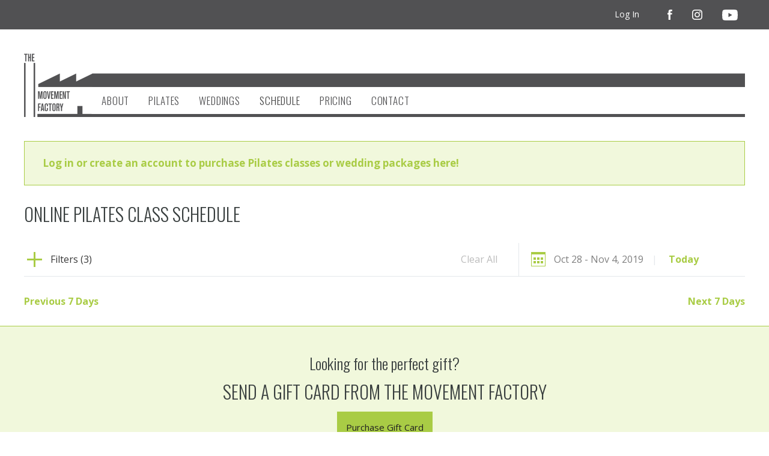

--- FILE ---
content_type: text/html; charset=UTF-8
request_url: https://www.themovementfactory.com/class-schedule/2019-10-28/class_type-Classes~Workshops/category-Yoga~Barre/location-Rocky-River~Lakewood-Solstice-Steps
body_size: 5595
content:
<!DOCTYPE HTML> <html> <head> <meta http-equiv="Content-Type" content="text/html; charset=utf-8" /> <title>Online Pilates Class Schedule | The Movement Factory</title> <meta name="description" content="" /> <meta name="keywords" content="" /> <meta name="viewport" content="width=device-width, initial-scale=1.0"> <meta property="og:type" content="website" /> <meta property="og:url" content="http://www.themovementfactory.com/class-schedule/2019-10-28/class_type-Classes~Workshops/category-Yoga~Barre/location-Rocky-River~Lakewood-Solstice-Steps" /> <meta property="og:title" content="Online Pilates Class Schedule" /><meta name="designer" content="Design Brooklyn - www.designbrooklyn.com" /> <link rel="shortcut icon" href="/favicon.ico" /> <script nodefer>document.cookie="resolution="+Math.max(screen.width,screen.height)+"; path=/; SameSite=Strict; Secure;";</script> <script nodefer> var _jqq=[]; var _jqqreqjs=["/includes/scripts_1762459948.min.js"]; var _jqqreqcss=["/includes/styles_1662646759.min.css"]; var _jqqreadyjs=[]; var _jqqreadycss=[]; var _jqqcssloading=false; var $ = function(fn) { _jqq.push(fn); }; </script> <script type="text/javascript" nodefer>function _jqqload(src){for(i in _jqqreqjs)if(src.search(_jqqreqjs[i])!=-1)_jqqreadyjs.push(_jqqreqjs[i]);for(i in _jqqreqcss)if(src.search(_jqqreqcss[i])!=-1)_jqqreadycss.push(_jqqreqcss[i]);if(_jqqreqjs.length==_jqqreadyjs.length&&_jqqcssloading==false){_jqqcssloading=true;for(i in _jqqreqcss)_jqqloadCSSB(_jqqreqcss[i]);$(window).load(function(){_jqqloadImages()})};if(_jqqreqjs.length==_jqqreadyjs.length&&_jqqreqcss.length==_jqqreadycss.length)_jqqini()} function _jqqini(){$.each(_jqq,function(i,fn){if(_jqqIsFunction(fn))fn();_jqq[i]=function(){}})} function _jqqloadCSS(url,callback){var link=document.createElement('link');link.type='text/css';link.rel='stylesheet';link.href=url;document.getElementsByTagName('head')[0].appendChild(link);var img=document.createElement('img');img.onerror=function(){_jqqload(url)};img.src=url} function _jqqloadCSSB(url,callback){$.get(url,function(response){$("head").append('<style type="text/css">'+response+'</style>');_jqqload(url)})} function _jqqIsFunction(functionToCheck){var getType={};return functionToCheck&&getType.toString.call(functionToCheck)==='[object Function]'} function _jqqloadImages(){$("img[data-src]:not(.lazy)").each(function(ind,el){$(el).attr("src",$(el).attr("data-src"))})}</script><script type="text/javascript" src="/includes/scripts_1762459948.min.js" defer onload="_jqqload(this.src);"></script> <style type="text/css">html{margin:0;padding:0;height:100%;border:none}body{margin:0;padding:0;height:100%;font:16px/22px 'Open Sans',Arial,Verdana,Helvetica,sans-serif;color:#393939}h1{font-family:'oswald',Arial;font-weight:300;margin:0 0 15px 0;padding:0;font-size:30px;line-height:36px;color:#383e3e;text-transform:uppercase}p{margin:0 0 16px 0;padding:0}a{color:#a9cc45;text-decoration:none;font-weight:700}.green{color:#a9cc45}img{position:relative;max-width:100%;height:auto;border-style:none}#header{padding:0;position:relative;z-index:999;width:100%}#header_content{font-size:14px;margin-top:40px}.inner{width:100%;width:calc(100% - 60px);max-width:1200px;padding:0 30px;margin:0 auto}#logo{width:114px;display:inline-block;margin:0 0 10px 0}#logo img{vertical-align:top}#account_bar{background:#515153;padding:0}#account_bar a,#account_bar a:link{padding:15px 10px;margin:0 0 0 20px;display:inline-block;vertical-align:middle;color:#fff;font-size:14px;line-height:18px;font-weight:400}#account_bar #social_links a,#account_bar #social_links a:link{margin-left:5px}#social_links{margin-left:20px}#social_links img{vertical-align:middle;display:inline-block}#top_right_links img{max-height:24px;vertical-align:middle;margin:0 2px}#navigation{height:46px}#main_content{margin:30px auto}#page{position:relative;margin:0 auto;padding:0;vertical-align:top;z-index:10;min-height:100%;height:auto!important;margin-bottom:-50px}.content{vertical-align:top;margin-bottom:20px}#navigation_container{width:calc(100% - 114px);float:left;padding-top:56px;background:url(/images/logoSmallBg.png) left top repeat-x;background-size:auto 106px}.nav{list-style:none;z-index:999;position:relative;display:inline-block;line-height:48px;margin:0}.nav ul{list-style:none;margin:0;padding:0;line-height:48px}.nav li{float:left;margin:0;padding:0;position:relative;background:none}.nav li a,.nav li a:link{color:#515153;font-family:'oswald',Arial;font-weight:300;font-size:17px;letter-spacing:.05em;line-height:normal;display:inline-block;padding:0 0 15px;margin:0 15px;text-decoration:none;text-transform:uppercase}.nav li a.here,.nav li a.here:link{color:#444}#nav-one li{margin-right:2px}.nav ul{list-style:none;margin:0;position:absolute;display:none;left:-1px;background:rgba(255,255,255,.9);-moz-box-shadow:0 0 5px rgba(0,0,0,.25);-webkit-box-shadow:0 0 5px rgba(0,0,0,.25);box-shadow:0 0 5px rgba(0,0,0,.25);padding:5px 15px}#nav-one li ul li{border:0;float:none;background:none}.right{float:right}.left{float:left}.none,a.none,a.none:link{outline:none;border:none;text-decoration:none}.alignright{text-align:right}a.none,a.none:link,.none{text-decoration:none;border:none}.clear{height:0;line-height:0;margin:0;padding:0;clear:both}.boldTitle{color:#393939;font-size:16px;font-family:'oswald',Arial;font-weight:700;text-transform:uppercase}ul{list-style:none;padding:0}li{background:url(/images/listIndicator.png) no-repeat left 4px;padding:3px 0 3px 26px;list-style:none;margin:0;font-size:16px;margin-bottom:5px;display:block}.col_10,.col_01,.col_110{display:inline-block;vertical-align:top}.col_10{width:48.5%;margin:0 3% 0 0}.col_01{width:48.5%;margin:0 0 0 -4px;float:right}.col_110{width:65.7%;margin:0 2.9% 0 0}.announcement{background:#f1f8dc;border:1px solid #a9cc45;padding:25px 30px;color:#222;margin:30px 0;font-size:17px}.announcement strong{color:#a9cc45}.announcement :last-child{margin-bottom:0}#mini_cart_tooltip{display:none;position:fixed;z-index:2000;top:49px;right:15px;background:#fff;padding:10px 15px 0;border:1px solid #eee;-moz-box-shadow:1px 1px 4px rgba(0,0,0,.3);-webkit-box-shadow:1px 1px 4px rgba(0,0,0,.3);box-shadow:1px 1px 4px rgba(0,0,0,.3);-ms-filter:"progid:DXImageTransform.Microsoft.Shadow(Strength=4, Direction=135, Color='#888888')";filter:progid:DXImageTransform.Microsoft.Shadow(Strength=4,Direction=135,Color='#888888')}.spacer{height:30px;margin:0}#subscribe_status_msg{margin-top:10px}#upcoming_class_overview{background:#393939;color:#fff;padding:30px 0}@media screen and (max-width:1100px){.nav li a,.nav li a:link{margin:0 8px}}@media screen and (max-width:870px){#header_content.inner{width:calc(100% - 30px);padding:0 15px;margin-top:15px}.nav li a,.nav li a:link{letter-spacing:0;margin:0 5px}#nav-one li{margin-right:0}}@media screen and (max-width:700px){#header_content{margin-top:20px}#header_content.inner{width:100%;padding:0}#logo{display:block;width:60%;max-width:114px;text-align:center;margin:0 auto;float:none}#navigation_container{width:100%;background:none;padding-top:0}.nav{margin:0;display:block}.nav li{display:block;float:none;padding:0;border-bottom:1px solid #333}.nav li a,.nav li a:link{font-size:18px;letter-spacing:.02em;display:inline-block;width:90%;margin:0;padding:15px 5%}.nav ul{position:relative;background:none;box-shadow:none;-moz-box-shadow:none;-webkit-box-shadow:none}#navigation{display:none;height:auto}#navigation_mobile{background:url(/images/icon-mobile-nav.png) 15px 14px no-repeat #333;height:54px;margin:20px 0 0;padding:0;width:100%}#nav-one>li:first-child{border-top:1px solid #333}#nav-one li ul{margin:0 0 10px 20px}#nav-one li ul li{padding:0;margin:0}.col_110,.col_10,.col_01{float:none;display:block;width:auto;margin-right:auto;margin-left:auto;border-right:none;max-width:none}.inner{width:calc(100% - 20px);padding:0 10px}#header .col_01.alignright{text-align:left}#account_bar a,#account_bar a:link{margin:0 10px 0 0}#account_bar #social_links a,#account_bar #social_links a:link{margin:0 0 0 5px}#account_bar a,#account_bar a:link{padding:15px 5px}#account_bar #social_links a,#account_bar #social_links a:link{margin:0;padding:15px 2px}#upcoming_class_links{float:left;margin:0}#upcoming_class_overview{display:none}}</style><link rel="stylesheet" type="text/css" href="/includes/styles_1662646759.min.css" /> <script> $(function() { WebFont.load({ google: { families: ["Open+Sans:400,400i,700,700i", "Oswald:300,700"] } }); }); </script> <script type="text/javascript"> var base_url = "https://www.themovementfactory.com/"; $(function() { setup(); });</script> <script> (function(i,s,o,g,r,a,m){i['GoogleAnalyticsObject']=r;i[r]=i[r]||function(){ (i[r].q=i[r].q||[]).push(arguments)},i[r].l=1*new Date();a=s.createElement(o), m=s.getElementsByTagName(o)[0];a.async=1;a.src=g;m.parentNode.insertBefore(a,m) })(window,document,'script','/includes/js/ga.js','ga'); ga('create', 'UA-38790786-1', 'auto'); ga('send', 'pageview'); </script></head> <body id="class-schedule"> <a id="top"></a> <div id="page"> <div id="header"> <div id="account_bar"> <div class="inner"> <div id="upcoming_class_links" class="col_10"> </div> <div class="col_01 alignright" id="top_right_links"> <a id="minicart_link" href="/store/view_cart/" style="display:none;" >My Cart (0)</a> <a href="/client_login/">Log In</a><div id="social_links" class="right"> <a href="https://www.facebook.com/themvmtfactory" target="_blank"><img src="/images/icon-facebook.png" alt="Find us on Facebook" /></a> <a href="https://instagram.com/themvmtfactory" target="_blank"><img src="/images/icon-instagram.png" alt="Find us on Instagram" /></a> <a href="https://www.youtube.com/channel/UCQ3SlqzYYWhlDYTeU0GOfqA" target="_blank"><img src="/images/icon-youtube.png" alt="Watch us on YouTube" /></a></div> </div> <div class="clear"></div> </div> </div> <div id="upcoming_class_overview" style="display:none;" > <div class="inner"> <div class="clear"></div> </div> </div> <div id="header_content" class="inner"> <div id="logo" class="left"> <a href="/" class="none"><img src="/images/logoSmall.png" alt="The Movement Factory"></a> </div> <div id="navigation_container"> <div id="navigation_placeholder" style="display:none;"></div> <div id="navigation_mobile" style="display:none;"></div> <div id="navigation"> <ul id="nav-one" class="nav"><li><a href="/about" >About</a><ul><li ><a href="/staff" >Staff</a></li><li ><a href="/FAQ" >FAQ</a></li><li ><a href="/press" >Press</a></li><li ><a href="/testimonials" >Testimonials</a></li></ul></li><li><a href="/Pilates" >Pilates </a><ul><li ><a href="/Group-classes" >Online Classes</a></li><li ><a href="/classes/private-sessions" >Online Private Sessions</a></li></ul></li><li><a href="/Weddingdances" >Weddings</a></li><li><a href="/class-schedule" class="here" >Schedule</a></li><li><a href="/pricing" >Pricing</a></li><li><a href="/contact" >Contact</a></li></ul> </div> </div> <div class="clear"></div> </div> </div> <div class="inner"> <div class="announcement"><p><a href="https://www.themovementfactory.com/pricing">Log in or create an account to purchase Pilates classes or wedding packages here!</a></p></div> </div> <div id="main_content" class="inner"> <div class="content" > </div> <div class="content"> <h1>Online Pilates Class Schedule</h1> <div id="filters"> <div class="filter_header"> <div class="col_110 filter_section"> <div class="filter_section_contents"> <div class="expand expand_button" for="filter_options"> <span class="icon"></span> Filters (3) </div> <a href="/class-schedule/2019-10-28/" class="right clearbutton">Clear All</a> <div class="clear"></div> </div> </div> <div class="col_001 filter_section"> <div class="filter_section_contents date_filter"> <div class="expand expand_button aligncenter" for="filter_date"> <img src="/images/icon-date-picker.png" class="date_icon" /> <div class="mhide inlineblock"> Oct 28 - Nov 4, 2019 <span class="filter_separator">|</span> <a id="filter_today">Today</a> </div> </div> </div> </div> <div class="clear"></div> </div> <div class="filter_expand" id="filter_options"> <div class="filter_expand_contents"> <div class="filter_type"> <h4>Categories</h4> <p><a href="/class-schedule/2019-10-28/class_type-Classes~Workshops/location-Rocky-River~Lakewood-Solstice-Steps/" >All</a></p><p><a href="/class-schedule/2019-10-28/class_type-Classes~Workshops/category-Yoga/location-Rocky-River~Lakewood-Solstice-Steps/" class="active" >Barre</a></p><p><a href="/class-schedule/2019-10-28/class_type-Classes~Workshops/category-Yoga~Barre~Dance/location-Rocky-River~Lakewood-Solstice-Steps/" >Dance</a></p><p><a href="/class-schedule/2019-10-28/class_type-Classes~Workshops/category-Barre/location-Rocky-River~Lakewood-Solstice-Steps/" class="active" >Yoga</a></p> </div> <div class="filter_type"> <h4>Instructors</h4> <div class="content_col2"> <p><a href="/class-schedule/2019-10-28/class_type-Classes~Workshops/category-Yoga~Barre/location-Rocky-River~Lakewood-Solstice-Steps/" class="active" >All</a></p><p><a href="/class-schedule/2019-10-28/class_type-Classes~Workshops/category-Yoga~Barre/location-Rocky-River~Lakewood-Solstice-Steps/instructor-Alyssa-Wilmot/" >Alyssa Wilmot</a></p> </div> </div> <div class="filter_type"> <h4>Location</h4> <p><a href="/class-schedule/2019-10-28/class_type-Classes~Workshops/category-Yoga~Barre/" >All</a></p><p><a href="/class-schedule/2019-10-28/class_type-Classes~Workshops/category-Yoga~Barre/location-Rocky-River~Lakewood-Solstice-Steps~Lakewood/" class="active" >Lakewood</a></p><p><a href="/class-schedule/2019-10-28/class_type-Classes~Workshops/category-Yoga~Barre/location-Rocky-River/" class="active" >Lakewood Solstice Steps</a></p><p><a href="/class-schedule/2019-10-28/class_type-Classes~Workshops/category-Yoga~Barre/location-Lakewood-Solstice-Steps/" class="active" >Rocky River</a></p><p><a href="/class-schedule/2019-10-28/class_type-Classes~Workshops/category-Yoga~Barre/location-Rocky-River~Lakewood-Solstice-Steps~Studio-205-now-Rocky-River/" >Studio 205 (now Rocky River)</a></p> </div> </div> </div> <div class="filter_expand col_001" id="filter_date"> <div class="filter_expand_contents aligncenter"> <div id="schedule_datepicker"></div> </div> </div> <div class="clear"></div> </div> <script> $(function() { $("#filters .expand_button").click(function() { var t = $(this); var target_id = $(this).attr("for"); $("#filters").find(".filter_expand:visible:not(#"+target_id+")").slideUp(300, function() { var id = $(this).attr("id"); $("#filters .expand_button[for="+id+"]").removeClass("open"); }); $("#filters").find("#"+target_id+".filter_expand").slideToggle(300, function() { if ($(this).is(":visible") == true) { t.addClass("open"); } else { t.removeClass("open"); } }); }); $("#filter_today").click(function(e) { e.stopPropagation(); window.location = "/class-schedule/2025-11-06/class_type-Classes~Workshops/category-Yoga~Barre/location-Rocky-River~Lakewood-Solstice-Steps/"; }); var current_dates = ["2019-10-28","2019-10-29","2019-10-30","2019-10-31","2019-11-1","2019-11-2","2019-11-3"]; $("#schedule_datepicker").datepicker({ dateFormat: "yy-mm-dd", defaultDate: "2019-10-28", beforeShowDay: function(date) { var m = date.getMonth(), d = date.getDate(), y = date.getFullYear(); if ($.inArray(y+"-"+(m+1)+"-"+d, current_dates) != -1) { return [true, "cal_highlight"]; } else { return [true, ""]; } }, onSelect: function(date) { window.location = "/class-schedule/"+date+"/class_type-Classes~Workshops/category-Yoga~Barre/location-Rocky-River~Lakewood-Solstice-Steps/"; }, }); $("#schedule_datepicker .ui-datepicker-calendar td:not(.ui-state-disabled)").hover(function() { var ind = $(this).index("#schedule_datepicker .ui-datepicker-calendar td:not(.ui-state-disabled)"); $(this).addClass("cal_hover"); $("#schedule_datepicker .ui-datepicker-calendar td:not(.ui-state-disabled)").eq((ind+1)).addClass("cal_hover"); $("#schedule_datepicker .ui-datepicker-calendar td:not(.ui-state-disabled)").eq((ind+2)).addClass("cal_hover"); $("#schedule_datepicker .ui-datepicker-calendar td:not(.ui-state-disabled)").eq((ind+3)).addClass("cal_hover"); $("#schedule_datepicker .ui-datepicker-calendar td:not(.ui-state-disabled)").eq((ind+4)).addClass("cal_hover"); $("#schedule_datepicker .ui-datepicker-calendar td:not(.ui-state-disabled)").eq((ind+5)).addClass("cal_hover"); $("#schedule_datepicker .ui-datepicker-calendar td:not(.ui-state-disabled)").eq((ind+6)).addClass("cal_hover"); }, function() { var ind = $(this).index("#schedule_datepicker .ui-datepicker-calendar td:not(.ui-state-disabled)"); $(this).removeClass("cal_hover"); $("#schedule_datepicker .ui-datepicker-calendar td:not(.ui-state-disabled)").eq((ind+1)).removeClass("cal_hover"); $("#schedule_datepicker .ui-datepicker-calendar td:not(.ui-state-disabled)").eq((ind+2)).removeClass("cal_hover"); $("#schedule_datepicker .ui-datepicker-calendar td:not(.ui-state-disabled)").eq((ind+3)).removeClass("cal_hover"); $("#schedule_datepicker .ui-datepicker-calendar td:not(.ui-state-disabled)").eq((ind+4)).removeClass("cal_hover"); $("#schedule_datepicker .ui-datepicker-calendar td:not(.ui-state-disabled)").eq((ind+5)).removeClass("cal_hover"); $("#schedule_datepicker .ui-datepicker-calendar td:not(.ui-state-disabled)").eq((ind+6)).removeClass("cal_hover"); }); }); </script> <div class="pagination"> <div class="col_10 alignleft"> <a href="/class-schedule/2019-10-21/class_type-Classes~Workshops/category-Yoga~Barre/location-Rocky-River~Lakewood-Solstice-Steps/" class="pagination_link">Previous 7 Days</a> </div> <div class="col_01 alignright"> <a href="/class-schedule/2019-11-04/class_type-Classes~Workshops/category-Yoga~Barre/location-Rocky-River~Lakewood-Solstice-Steps/" class="pagination_link">Next 7 Days</a> </div> <div class="clear"></div> </div> </div> </div> <div id="footer_spacer">&nbsp;</div> </div><!-- end content --> <div id="footer"> <div id="pre_footer"><div class="inner"><h2 style="text-align: center;">Looking for the perfect gift?</h2> <h1 style="text-align: center;">Send a Gift Card from The Movement Factory</h1> <p style="text-align: center;"><span class="button inline" onclick="javascript:overlay('/store/edit_gift_card');">Purchase Gift Card</span></p></div></div> <div class="inner"> <!-- Go to www.addthis.com/dashboard to customize your tools --> <script type="text/javascript" src="/includes/js/addthis_widget.js#pubid=willarnold" onload="_jqqload(this.src);" defer></script> <div id="sharing" class="aligncenter"> Spread the word: <div class="addthis_inline_share_toolbox_ax4g"></div> </div><p style="text-align: center;"><a href="/cdn-cgi/l/email-protection#2a43444c456a5e424f47455c4f474f445e4c4b495e45585304494547"><span class="__cf_email__" data-cfemail="cca5a2aaa38cb8a4a9a1a3baa9a1a9a2b8aaadafb8a3beb5e2afa3a1">[email&#160;protected]</span></a></p> <hr /> <div class="col_10"> <p>&copy; 2025 The Movement Factory</p> </div> <div class="col_01 alignright" id="design_credit"> <p>Designed &amp; Powered by <a href="http://www.designbrooklyn.com" target="_blank" class="designBy">Design Brooklyn</a></p> </div> <div class="clear"></div> </div> </div> <div id="mini_cart_tooltip" class="mini_cart" style="display:none;" > <div id="mini_cart_contents"> </div> </div> <div style="display:none;" id="login_required_notice" title="Login Required"> <div class="aligncenter"> <h3>You must be logged in to do this</h3> <p> <a href="/users_login/" class="button inline">Log In</a> <a href="/users_login/create/" class="button inline">Create An Account</a> </p> </div> <script data-cfasync="false" src="/cdn-cgi/scripts/5c5dd728/cloudflare-static/email-decode.min.js"></script><script> function login_required_notice() { $("#login_required_notice").dialog(); } </script><!-- Facebook Pixel Code --> <script> $(function() { $(window).load(function() { !function(f,b,e,v,n,t,s) {if(f.fbq)return;n=f.fbq=function(){n.callMethod? n.callMethod.apply(n,arguments):n.queue.push(arguments)}; if(!f._fbq)f._fbq=n;n.push=n;n.loaded=!0;n.version='2.0'; n.queue=[];t=b.createElement(e);t.async=!0; t.src=v;s=b.getElementsByTagName(e)[0]; s.parentNode.insertBefore(t,s)}(window,document,'script', 'https://connect.facebook.net/en_US/fbevents.js'); fbq('init', '377035282644261'); fbq('track', 'PageView'); }); }); </script> <noscript> <img height="1" width="1" src="https://www.facebook.com/tr?id=377035282644261&ev=PageView &noscript=1"/> </noscript> <!-- End Facebook Pixel Code --></body> </html>

--- FILE ---
content_type: text/css
request_url: https://www.themovementfactory.com/includes/styles_1662646759.min.css
body_size: 14467
content:
.ui-helper-hidden{display:none}.ui-helper-hidden-accessible{border:0;clip:rect(0 0 0 0);height:1px;margin:-1px;overflow:hidden;padding:0;position:absolute;width:1px}.ui-helper-reset{margin:0;padding:0;border:0;outline:0;line-height:1.3;text-decoration:none;font-size:100%;list-style:none}.ui-helper-clearfix:before,.ui-helper-clearfix:after{content:"";display:table;border-collapse:collapse}.ui-helper-clearfix:after{clear:both}.ui-helper-clearfix{min-height:0}.ui-helper-zfix{width:100%;height:100%;top:0;left:0;position:absolute;opacity:0;filter:Alpha(Opacity=0)}.ui-front{z-index:100}.ui-state-disabled{cursor:default!important}.ui-icon{display:block;text-indent:-99999px;overflow:hidden;background-repeat:no-repeat}.ui-widget-overlay{position:fixed;top:0;left:0;width:100%;height:100%}.ui-draggable-handle{-ms-touch-action:none;touch-action:none}.ui-resizable{position:relative}.ui-resizable-handle{position:absolute;font-size:0.1px;display:block;-ms-touch-action:none;touch-action:none}.ui-resizable-disabled .ui-resizable-handle,.ui-resizable-autohide .ui-resizable-handle{display:none}.ui-resizable-n{cursor:n-resize;height:7px;width:100%;top:-5px;left:0}.ui-resizable-s{cursor:s-resize;height:7px;width:100%;bottom:-5px;left:0}.ui-resizable-e{cursor:e-resize;width:7px;right:-5px;top:0;height:100%}.ui-resizable-w{cursor:w-resize;width:7px;left:-5px;top:0;height:100%}.ui-resizable-se{cursor:se-resize;width:12px;height:12px;right:1px;bottom:1px}.ui-resizable-sw{cursor:sw-resize;width:9px;height:9px;left:-5px;bottom:-5px}.ui-resizable-nw{cursor:nw-resize;width:9px;height:9px;left:-5px;top:-5px}.ui-resizable-ne{cursor:ne-resize;width:9px;height:9px;right:-5px;top:-5px}.ui-selectable{-ms-touch-action:none;touch-action:none}.ui-selectable-helper{position:absolute;z-index:100;border:1px
dotted black}.ui-sortable-handle{-ms-touch-action:none;touch-action:none}.ui-accordion .ui-accordion-header{display:block;cursor:pointer;position:relative;margin:2px
0 0 0;padding:.5em .5em .5em .7em;min-height:0;font-size:100%}.ui-accordion .ui-accordion-icons{padding-left:2.2em}.ui-accordion .ui-accordion-icons .ui-accordion-icons{padding-left:2.2em}.ui-accordion .ui-accordion-header .ui-accordion-header-icon{position:absolute;left:.5em;top:50%;margin-top:-8px}.ui-accordion .ui-accordion-content{padding:1em
2.2em;border-top:0;overflow:auto}.ui-autocomplete{position:absolute;top:0;left:0;cursor:default}.ui-button{display:inline-block;position:relative;padding:0;line-height:normal;margin-right:.1em;cursor:pointer;vertical-align:middle;text-align:center;overflow:visible}.ui-button,.ui-button:link,.ui-button:visited,.ui-button:hover,.ui-button:active{text-decoration:none}.ui-button-icon-only{width:2.2em}button.ui-button-icon-only{width:2.4em}.ui-button-icons-only{width:3.4em}button.ui-button-icons-only{width:3.7em}.ui-button .ui-button-text{display:block;line-height:normal}.ui-button-text-only .ui-button-text{padding:.4em 1em}.ui-button-icon-only .ui-button-text,.ui-button-icons-only .ui-button-text{padding:.4em;text-indent:-9999999px}.ui-button-text-icon-primary .ui-button-text,.ui-button-text-icons .ui-button-text{padding:.4em 1em .4em 2.1em}.ui-button-text-icon-secondary .ui-button-text,.ui-button-text-icons .ui-button-text{padding:.4em 2.1em .4em 1em}.ui-button-text-icons .ui-button-text{padding-left:2.1em;padding-right:2.1em}input.ui-button{padding:.4em 1em}.ui-button-icon-only .ui-icon,.ui-button-text-icon-primary .ui-icon,.ui-button-text-icon-secondary .ui-icon,.ui-button-text-icons .ui-icon,.ui-button-icons-only .ui-icon{position:absolute;top:50%;margin-top:-8px}.ui-button-icon-only .ui-icon{left:50%;margin-left:-8px}.ui-button-text-icon-primary .ui-button-icon-primary,.ui-button-text-icons .ui-button-icon-primary,.ui-button-icons-only .ui-button-icon-primary{left:.5em}.ui-button-text-icon-secondary .ui-button-icon-secondary,.ui-button-text-icons .ui-button-icon-secondary,.ui-button-icons-only .ui-button-icon-secondary{right:.5em}.ui-buttonset{margin-right:7px}.ui-buttonset .ui-button{margin-left:0;margin-right:-.3em}input.ui-button::-moz-focus-inner,button.ui-button::-moz-focus-inner{border:0;padding:0}.ui-datepicker{width:17em;padding:.2em .2em 0;display:none}.ui-datepicker .ui-datepicker-header{position:relative;padding:.2em 0}.ui-datepicker .ui-datepicker-prev,.ui-datepicker .ui-datepicker-next{position:absolute;top:2px;width:1.8em;height:1.8em}.ui-datepicker .ui-datepicker-prev-hover,.ui-datepicker .ui-datepicker-next-hover{top:1px}.ui-datepicker .ui-datepicker-prev{left:2px}.ui-datepicker .ui-datepicker-next{right:2px}.ui-datepicker .ui-datepicker-prev-hover{left:1px}.ui-datepicker .ui-datepicker-next-hover{right:1px}.ui-datepicker .ui-datepicker-prev span,.ui-datepicker .ui-datepicker-next
span{display:block;position:absolute;left:50%;margin-left:-8px;top:50%;margin-top:-8px}.ui-datepicker .ui-datepicker-title{margin:0
2.3em;line-height:1.8em;text-align:center}.ui-datepicker .ui-datepicker-title
select{font-size:1em;margin:1px
0}.ui-datepicker select.ui-datepicker-month,.ui-datepicker select.ui-datepicker-year{width:45%}.ui-datepicker
table{width:100%;font-size:.9em;border-collapse:collapse;margin:0
0 .4em}.ui-datepicker
th{padding:.7em .3em;text-align:center;font-weight:bold;border:0}.ui-datepicker
td{border:0;padding:1px}.ui-datepicker td span,.ui-datepicker td
a{display:block;padding:.2em;text-align:right;text-decoration:none}.ui-datepicker .ui-datepicker-buttonpane{background-image:none;margin:.7em 0 0 0;padding:0
.2em;border-left:0;border-right:0;border-bottom:0}.ui-datepicker .ui-datepicker-buttonpane
button{float:right;margin:.5em .2em .4em;cursor:pointer;padding:.2em .6em .3em .6em;width:auto;overflow:visible}.ui-datepicker .ui-datepicker-buttonpane button.ui-datepicker-current{float:left}.ui-datepicker.ui-datepicker-multi{width:auto}.ui-datepicker-multi .ui-datepicker-group{float:left}.ui-datepicker-multi .ui-datepicker-group
table{width:95%;margin:0
auto .4em}.ui-datepicker-multi-2 .ui-datepicker-group{width:50%}.ui-datepicker-multi-3 .ui-datepicker-group{width:33.3%}.ui-datepicker-multi-4 .ui-datepicker-group{width:25%}.ui-datepicker-multi .ui-datepicker-group-last .ui-datepicker-header,.ui-datepicker-multi .ui-datepicker-group-middle .ui-datepicker-header{border-left-width:0}.ui-datepicker-multi .ui-datepicker-buttonpane{clear:left}.ui-datepicker-row-break{clear:both;width:100%;font-size:0}.ui-datepicker-rtl{direction:rtl}.ui-datepicker-rtl .ui-datepicker-prev{right:2px;left:auto}.ui-datepicker-rtl .ui-datepicker-next{left:2px;right:auto}.ui-datepicker-rtl .ui-datepicker-prev:hover{right:1px;left:auto}.ui-datepicker-rtl .ui-datepicker-next:hover{left:1px;right:auto}.ui-datepicker-rtl .ui-datepicker-buttonpane{clear:right}.ui-datepicker-rtl .ui-datepicker-buttonpane
button{float:left}.ui-datepicker-rtl .ui-datepicker-buttonpane button.ui-datepicker-current,.ui-datepicker-rtl .ui-datepicker-group{float:right}.ui-datepicker-rtl .ui-datepicker-group-last .ui-datepicker-header,.ui-datepicker-rtl .ui-datepicker-group-middle .ui-datepicker-header{border-right-width:0;border-left-width:1px}.ui-dialog{overflow:hidden;position:absolute;top:0;left:0;padding:.2em;outline:0}.ui-dialog .ui-dialog-titlebar{padding:.4em 1em;position:relative}.ui-dialog .ui-dialog-title{float:left;margin:.1em 0;white-space:nowrap;width:90%;overflow:hidden;text-overflow:ellipsis}.ui-dialog .ui-dialog-titlebar-close{position:absolute;right:.3em;top:50%;width:20px;margin:-10px 0 0 0;padding:1px;height:20px}.ui-dialog .ui-dialog-content{position:relative;border:0;padding:.5em 1em;background:none;overflow:auto}.ui-dialog .ui-dialog-buttonpane{text-align:left;border-width:1px 0 0 0;background-image:none;margin-top:.5em;padding:.3em 1em .5em .4em}.ui-dialog .ui-dialog-buttonpane .ui-dialog-buttonset{float:right}.ui-dialog .ui-dialog-buttonpane
button{margin:.5em .4em .5em 0;cursor:pointer}.ui-dialog .ui-resizable-se{width:12px;height:12px;right:-5px;bottom:-5px;background-position:16px 16px}.ui-draggable .ui-dialog-titlebar{cursor:move}.ui-menu{list-style:none;padding:0;margin:0;display:block;outline:none}.ui-menu .ui-menu{position:absolute}.ui-menu .ui-menu-item{position:relative;margin:0;padding:3px
1em 3px .4em;cursor:pointer;min-height:0;list-style-image:url("[data-uri]")}.ui-menu .ui-menu-divider{margin:5px
0;height:0;font-size:0;line-height:0;border-width:1px 0 0 0}.ui-menu .ui-state-focus,.ui-menu .ui-state-active{margin:-1px}.ui-menu-icons{position:relative}.ui-menu-icons .ui-menu-item{padding-left:2em}.ui-menu .ui-icon{position:absolute;top:0;bottom:0;left:.2em;margin:auto 0}.ui-menu .ui-menu-icon{left:auto;right:0}.ui-progressbar{height:2em;text-align:left;overflow:hidden}.ui-progressbar .ui-progressbar-value{margin:-1px;height:100%}.ui-progressbar .ui-progressbar-overlay{background:url("[data-uri]");height:100%;filter:alpha(opacity=25);opacity:0.25}.ui-progressbar-indeterminate .ui-progressbar-value{background-image:none}.ui-selectmenu-menu{padding:0;margin:0;position:absolute;top:0;left:0;display:none}.ui-selectmenu-menu .ui-menu{overflow:auto;overflow-x:hidden;padding-bottom:1px}.ui-selectmenu-menu .ui-menu .ui-selectmenu-optgroup{font-size:1em;font-weight:bold;line-height:1.5;padding:2px
0.4em;margin:0.5em 0 0 0;height:auto;border:0}.ui-selectmenu-open{display:block}.ui-selectmenu-button{display:inline-block;overflow:hidden;position:relative;text-decoration:none;cursor:pointer}.ui-selectmenu-button span.ui-icon{right:0.5em;left:auto;margin-top:-8px;position:absolute;top:50%}.ui-selectmenu-button span.ui-selectmenu-text{text-align:left;padding:0.4em 2.1em 0.4em 1em;display:block;line-height:1.4;overflow:hidden;text-overflow:ellipsis;white-space:nowrap}.ui-slider{position:relative;text-align:left}.ui-slider .ui-slider-handle{position:absolute;z-index:2;width:1.2em;height:1.2em;cursor:default;-ms-touch-action:none;touch-action:none}.ui-slider .ui-slider-range{position:absolute;z-index:1;font-size:.7em;display:block;border:0;background-position:0 0}.ui-slider.ui-state-disabled .ui-slider-handle,.ui-slider.ui-state-disabled .ui-slider-range{filter:inherit}.ui-slider-horizontal{height:.8em}.ui-slider-horizontal .ui-slider-handle{top:-.3em;margin-left:-.6em}.ui-slider-horizontal .ui-slider-range{top:0;height:100%}.ui-slider-horizontal .ui-slider-range-min{left:0}.ui-slider-horizontal .ui-slider-range-max{right:0}.ui-slider-vertical{width:.8em;height:100px}.ui-slider-vertical .ui-slider-handle{left:-.3em;margin-left:0;margin-bottom:-.6em}.ui-slider-vertical .ui-slider-range{left:0;width:100%}.ui-slider-vertical .ui-slider-range-min{bottom:0}.ui-slider-vertical .ui-slider-range-max{top:0}.ui-spinner{position:relative;display:inline-block;overflow:hidden;padding:0;vertical-align:middle}.ui-spinner-input{border:none;background:none;color:inherit;padding:0;margin:.2em 0;vertical-align:middle;margin-left:.4em;margin-right:22px}.ui-spinner-button{width:16px;height:50%;font-size:.5em;padding:0;margin:0;text-align:center;position:absolute;cursor:default;display:block;overflow:hidden;right:0}.ui-spinner a.ui-spinner-button{border-top:none;border-bottom:none;border-right:none}.ui-spinner .ui-icon{position:absolute;margin-top:-8px;top:50%;left:0}.ui-spinner-up{top:0}.ui-spinner-down{bottom:0}.ui-spinner .ui-icon-triangle-1-s{background-position:-65px -16px}.ui-tabs{position:relative;padding:.2em}.ui-tabs .ui-tabs-nav{margin:0;padding:.2em .2em 0}.ui-tabs .ui-tabs-nav
li{list-style:none;float:left;position:relative;top:0;margin:1px
.2em 0 0;border-bottom-width:0;padding:0;white-space:nowrap}.ui-tabs .ui-tabs-nav .ui-tabs-anchor{float:left;padding:.5em 1em;text-decoration:none}.ui-tabs .ui-tabs-nav li.ui-tabs-active{margin-bottom:-1px;padding-bottom:1px}.ui-tabs .ui-tabs-nav li.ui-tabs-active .ui-tabs-anchor,.ui-tabs .ui-tabs-nav li.ui-state-disabled .ui-tabs-anchor,.ui-tabs .ui-tabs-nav li.ui-tabs-loading .ui-tabs-anchor{cursor:text}.ui-tabs-collapsible .ui-tabs-nav li.ui-tabs-active .ui-tabs-anchor{cursor:pointer}.ui-tabs .ui-tabs-panel{display:block;border-width:0;padding:1em
1.4em;background:none}.ui-tooltip{padding:8px;position:absolute;z-index:9999;max-width:300px;-webkit-box-shadow:0 0 5px #aaa;box-shadow:0 0 5px #aaa}body .ui-tooltip{border-width:2px}.ui-widget{font-family:TrebuchetMS,Tahoma,Verdana,Arial,sans-serif;font-size:1.1em}.ui-widget .ui-widget{font-size:1em}.ui-widget input,.ui-widget select,.ui-widget textarea,.ui-widget
button{font-family:TrebuchetMS,Tahoma,Verdana,Arial,sans-serif;font-size:1em}.ui-widget-content{border:1px
solid #ddd;background:#eee url("images/ui-bg_highlight-soft_100_eeeeee_1x100.png") 50% top repeat-x;color:#333}.ui-widget-content
a{color:#333}.ui-widget-header{border:1px
solid #e78f08;background:#f6a828 url("images/ui-bg_gloss-wave_35_f6a828_500x100.png") 50% 50% repeat-x;color:#fff;font-weight:bold}.ui-widget-header
a{color:#fff}.ui-state-default,.ui-widget-content .ui-state-default,.ui-widget-header .ui-state-default{border:1px
solid #ccc;background:#f6f6f6 url("images/ui-bg_glass_100_f6f6f6_1x400.png") 50% 50% repeat-x;font-weight:bold;color:#1c94c4}.ui-state-default a,.ui-state-default a:link,.ui-state-default a:visited{color:#1c94c4;text-decoration:none}.ui-state-hover,.ui-widget-content .ui-state-hover,.ui-widget-header .ui-state-hover,.ui-state-focus,.ui-widget-content .ui-state-focus,.ui-widget-header .ui-state-focus{border:1px
solid #fbcb09;background:#fdf5ce url("images/ui-bg_glass_100_fdf5ce_1x400.png") 50% 50% repeat-x;font-weight:bold;color:#c77405}.ui-state-hover a,.ui-state-hover a:hover,.ui-state-hover a:link,.ui-state-hover a:visited,.ui-state-focus a,.ui-state-focus a:hover,.ui-state-focus a:link,.ui-state-focus a:visited{color:#c77405;text-decoration:none}.ui-state-active,.ui-widget-content .ui-state-active,.ui-widget-header .ui-state-active{border:1px
solid #fbd850;background:#fff url("images/ui-bg_glass_65_ffffff_1x400.png") 50% 50% repeat-x;font-weight:bold;color:#eb8f00}.ui-state-active a,.ui-state-active a:link,.ui-state-active a:visited{color:#eb8f00;text-decoration:none}.ui-state-highlight,.ui-widget-content .ui-state-highlight,.ui-widget-header .ui-state-highlight{border:1px
solid #fed22f;background:#ffe45c url("images/ui-bg_highlight-soft_75_ffe45c_1x100.png") 50% top repeat-x;color:#363636}.ui-state-highlight a,.ui-widget-content .ui-state-highlight a,.ui-widget-header .ui-state-highlight
a{color:#363636}.ui-state-error,.ui-widget-content .ui-state-error,.ui-widget-header .ui-state-error{border:1px
solid #cd0a0a;background:#b81900 url("images/ui-bg_diagonals-thick_18_b81900_40x40.png") 50% 50% repeat;color:#fff}.ui-state-error a,.ui-widget-content .ui-state-error a,.ui-widget-header .ui-state-error
a{color:#fff}.ui-state-error-text,.ui-widget-content .ui-state-error-text,.ui-widget-header .ui-state-error-text{color:#fff}.ui-priority-primary,.ui-widget-content .ui-priority-primary,.ui-widget-header .ui-priority-primary{font-weight:bold}.ui-priority-secondary,.ui-widget-content .ui-priority-secondary,.ui-widget-header .ui-priority-secondary{opacity:.7;filter:Alpha(Opacity=70);font-weight:normal}.ui-state-disabled,.ui-widget-content .ui-state-disabled,.ui-widget-header .ui-state-disabled{opacity:.35;filter:Alpha(Opacity=35);background-image:none}.ui-state-disabled .ui-icon{filter:Alpha(Opacity=35)}.ui-icon{width:16px;height:16px}.ui-icon,.ui-widget-content .ui-icon{background-image:url("images/ui-icons_222222_256x240.png")}.ui-widget-header .ui-icon{background-image:url("images/ui-icons_ffffff_256x240.png")}.ui-state-default .ui-icon{background-image:url("images/ui-icons_ef8c08_256x240.png")}.ui-state-hover .ui-icon,.ui-state-focus .ui-icon{background-image:url("images/ui-icons_ef8c08_256x240.png")}.ui-state-active .ui-icon{background-image:url("images/ui-icons_ef8c08_256x240.png")}.ui-state-highlight .ui-icon{background-image:url("images/ui-icons_228ef1_256x240.png")}.ui-state-error .ui-icon,.ui-state-error-text .ui-icon{background-image:url("images/ui-icons_ffd27a_256x240.png")}.ui-icon-blank{background-position:16px 16px}.ui-icon-carat-1-n{background-position:0 0}.ui-icon-carat-1-ne{background-position:-16px 0}.ui-icon-carat-1-e{background-position:-32px 0}.ui-icon-carat-1-se{background-position:-48px 0}.ui-icon-carat-1-s{background-position:-64px 0}.ui-icon-carat-1-sw{background-position:-80px 0}.ui-icon-carat-1-w{background-position:-96px 0}.ui-icon-carat-1-nw{background-position:-112px 0}.ui-icon-carat-2-n-s{background-position:-128px 0}.ui-icon-carat-2-e-w{background-position:-144px 0}.ui-icon-triangle-1-n{background-position:0 -16px}.ui-icon-triangle-1-ne{background-position:-16px -16px}.ui-icon-triangle-1-e{background-position:-32px -16px}.ui-icon-triangle-1-se{background-position:-48px -16px}.ui-icon-triangle-1-s{background-position:-64px -16px}.ui-icon-triangle-1-sw{background-position:-80px -16px}.ui-icon-triangle-1-w{background-position:-96px -16px}.ui-icon-triangle-1-nw{background-position:-112px -16px}.ui-icon-triangle-2-n-s{background-position:-128px -16px}.ui-icon-triangle-2-e-w{background-position:-144px -16px}.ui-icon-arrow-1-n{background-position:0 -32px}.ui-icon-arrow-1-ne{background-position:-16px -32px}.ui-icon-arrow-1-e{background-position:-32px -32px}.ui-icon-arrow-1-se{background-position:-48px -32px}.ui-icon-arrow-1-s{background-position:-64px -32px}.ui-icon-arrow-1-sw{background-position:-80px -32px}.ui-icon-arrow-1-w{background-position:-96px -32px}.ui-icon-arrow-1-nw{background-position:-112px -32px}.ui-icon-arrow-2-n-s{background-position:-128px -32px}.ui-icon-arrow-2-ne-sw{background-position:-144px -32px}.ui-icon-arrow-2-e-w{background-position:-160px -32px}.ui-icon-arrow-2-se-nw{background-position:-176px -32px}.ui-icon-arrowstop-1-n{background-position:-192px -32px}.ui-icon-arrowstop-1-e{background-position:-208px -32px}.ui-icon-arrowstop-1-s{background-position:-224px -32px}.ui-icon-arrowstop-1-w{background-position:-240px -32px}.ui-icon-arrowthick-1-n{background-position:0 -48px}.ui-icon-arrowthick-1-ne{background-position:-16px -48px}.ui-icon-arrowthick-1-e{background-position:-32px -48px}.ui-icon-arrowthick-1-se{background-position:-48px -48px}.ui-icon-arrowthick-1-s{background-position:-64px -48px}.ui-icon-arrowthick-1-sw{background-position:-80px -48px}.ui-icon-arrowthick-1-w{background-position:-96px -48px}.ui-icon-arrowthick-1-nw{background-position:-112px -48px}.ui-icon-arrowthick-2-n-s{background-position:-128px -48px}.ui-icon-arrowthick-2-ne-sw{background-position:-144px -48px}.ui-icon-arrowthick-2-e-w{background-position:-160px -48px}.ui-icon-arrowthick-2-se-nw{background-position:-176px -48px}.ui-icon-arrowthickstop-1-n{background-position:-192px -48px}.ui-icon-arrowthickstop-1-e{background-position:-208px -48px}.ui-icon-arrowthickstop-1-s{background-position:-224px -48px}.ui-icon-arrowthickstop-1-w{background-position:-240px -48px}.ui-icon-arrowreturnthick-1-w{background-position:0 -64px}.ui-icon-arrowreturnthick-1-n{background-position:-16px -64px}.ui-icon-arrowreturnthick-1-e{background-position:-32px -64px}.ui-icon-arrowreturnthick-1-s{background-position:-48px -64px}.ui-icon-arrowreturn-1-w{background-position:-64px -64px}.ui-icon-arrowreturn-1-n{background-position:-80px -64px}.ui-icon-arrowreturn-1-e{background-position:-96px -64px}.ui-icon-arrowreturn-1-s{background-position:-112px -64px}.ui-icon-arrowrefresh-1-w{background-position:-128px -64px}.ui-icon-arrowrefresh-1-n{background-position:-144px -64px}.ui-icon-arrowrefresh-1-e{background-position:-160px -64px}.ui-icon-arrowrefresh-1-s{background-position:-176px -64px}.ui-icon-arrow-4{background-position:0 -80px}.ui-icon-arrow-4-diag{background-position:-16px -80px}.ui-icon-extlink{background-position:-32px -80px}.ui-icon-newwin{background-position:-48px -80px}.ui-icon-refresh{background-position:-64px -80px}.ui-icon-shuffle{background-position:-80px -80px}.ui-icon-transfer-e-w{background-position:-96px -80px}.ui-icon-transferthick-e-w{background-position:-112px -80px}.ui-icon-folder-collapsed{background-position:0 -96px}.ui-icon-folder-open{background-position:-16px -96px}.ui-icon-document{background-position:-32px -96px}.ui-icon-document-b{background-position:-48px -96px}.ui-icon-note{background-position:-64px -96px}.ui-icon-mail-closed{background-position:-80px -96px}.ui-icon-mail-open{background-position:-96px -96px}.ui-icon-suitcase{background-position:-112px -96px}.ui-icon-comment{background-position:-128px -96px}.ui-icon-person{background-position:-144px -96px}.ui-icon-print{background-position:-160px -96px}.ui-icon-trash{background-position:-176px -96px}.ui-icon-locked{background-position:-192px -96px}.ui-icon-unlocked{background-position:-208px -96px}.ui-icon-bookmark{background-position:-224px -96px}.ui-icon-tag{background-position:-240px -96px}.ui-icon-home{background-position:0 -112px}.ui-icon-flag{background-position:-16px -112px}.ui-icon-calendar{background-position:-32px -112px}.ui-icon-cart{background-position:-48px -112px}.ui-icon-pencil{background-position:-64px -112px}.ui-icon-clock{background-position:-80px -112px}.ui-icon-disk{background-position:-96px -112px}.ui-icon-calculator{background-position:-112px -112px}.ui-icon-zoomin{background-position:-128px -112px}.ui-icon-zoomout{background-position:-144px -112px}.ui-icon-search{background-position:-160px -112px}.ui-icon-wrench{background-position:-176px -112px}.ui-icon-gear{background-position:-192px -112px}.ui-icon-heart{background-position:-208px -112px}.ui-icon-star{background-position:-224px -112px}.ui-icon-link{background-position:-240px -112px}.ui-icon-cancel{background-position:0 -128px}.ui-icon-plus{background-position:-16px -128px}.ui-icon-plusthick{background-position:-32px -128px}.ui-icon-minus{background-position:-48px -128px}.ui-icon-minusthick{background-position:-64px -128px}.ui-icon-close{background-position:-80px -128px}.ui-icon-closethick{background-position:-96px -128px}.ui-icon-key{background-position:-112px -128px}.ui-icon-lightbulb{background-position:-128px -128px}.ui-icon-scissors{background-position:-144px -128px}.ui-icon-clipboard{background-position:-160px -128px}.ui-icon-copy{background-position:-176px -128px}.ui-icon-contact{background-position:-192px -128px}.ui-icon-image{background-position:-208px -128px}.ui-icon-video{background-position:-224px -128px}.ui-icon-script{background-position:-240px -128px}.ui-icon-alert{background-position:0 -144px}.ui-icon-info{background-position:-16px -144px}.ui-icon-notice{background-position:-32px -144px}.ui-icon-help{background-position:-48px -144px}.ui-icon-check{background-position:-64px -144px}.ui-icon-bullet{background-position:-80px -144px}.ui-icon-radio-on{background-position:-96px -144px}.ui-icon-radio-off{background-position:-112px -144px}.ui-icon-pin-w{background-position:-128px -144px}.ui-icon-pin-s{background-position:-144px -144px}.ui-icon-play{background-position:0 -160px}.ui-icon-pause{background-position:-16px -160px}.ui-icon-seek-next{background-position:-32px -160px}.ui-icon-seek-prev{background-position:-48px -160px}.ui-icon-seek-end{background-position:-64px -160px}.ui-icon-seek-start{background-position:-80px -160px}.ui-icon-seek-first{background-position:-80px -160px}.ui-icon-stop{background-position:-96px -160px}.ui-icon-eject{background-position:-112px -160px}.ui-icon-volume-off{background-position:-128px -160px}.ui-icon-volume-on{background-position:-144px -160px}.ui-icon-power{background-position:0 -176px}.ui-icon-signal-diag{background-position:-16px -176px}.ui-icon-signal{background-position:-32px -176px}.ui-icon-battery-0{background-position:-48px -176px}.ui-icon-battery-1{background-position:-64px -176px}.ui-icon-battery-2{background-position:-80px -176px}.ui-icon-battery-3{background-position:-96px -176px}.ui-icon-circle-plus{background-position:0 -192px}.ui-icon-circle-minus{background-position:-16px -192px}.ui-icon-circle-close{background-position:-32px -192px}.ui-icon-circle-triangle-e{background-position:-48px -192px}.ui-icon-circle-triangle-s{background-position:-64px -192px}.ui-icon-circle-triangle-w{background-position:-80px -192px}.ui-icon-circle-triangle-n{background-position:-96px -192px}.ui-icon-circle-arrow-e{background-position:-112px -192px}.ui-icon-circle-arrow-s{background-position:-128px -192px}.ui-icon-circle-arrow-w{background-position:-144px -192px}.ui-icon-circle-arrow-n{background-position:-160px -192px}.ui-icon-circle-zoomin{background-position:-176px -192px}.ui-icon-circle-zoomout{background-position:-192px -192px}.ui-icon-circle-check{background-position:-208px -192px}.ui-icon-circlesmall-plus{background-position:0 -208px}.ui-icon-circlesmall-minus{background-position:-16px -208px}.ui-icon-circlesmall-close{background-position:-32px -208px}.ui-icon-squaresmall-plus{background-position:-48px -208px}.ui-icon-squaresmall-minus{background-position:-64px -208px}.ui-icon-squaresmall-close{background-position:-80px -208px}.ui-icon-grip-dotted-vertical{background-position:0 -224px}.ui-icon-grip-dotted-horizontal{background-position:-16px -224px}.ui-icon-grip-solid-vertical{background-position:-32px -224px}.ui-icon-grip-solid-horizontal{background-position:-48px -224px}.ui-icon-gripsmall-diagonal-se{background-position:-64px -224px}.ui-icon-grip-diagonal-se{background-position:-80px -224px}.ui-corner-all,.ui-corner-top,.ui-corner-left,.ui-corner-tl{border-top-left-radius:4px}.ui-corner-all,.ui-corner-top,.ui-corner-right,.ui-corner-tr{border-top-right-radius:4px}.ui-corner-all,.ui-corner-bottom,.ui-corner-left,.ui-corner-bl{border-bottom-left-radius:4px}.ui-corner-all,.ui-corner-bottom,.ui-corner-right,.ui-corner-br{border-bottom-right-radius:4px}.ui-widget-overlay{background:#666 url("images/ui-bg_diagonals-thick_20_666666_40x40.png") 50% 50% repeat;opacity:.5;filter:Alpha(Opacity=50)}.ui-widget-shadow{margin:-5px 0 0 -5px;padding:5px;background:#000 url("images/ui-bg_flat_10_000000_40x100.png") 50% 50% repeat-x;opacity:.2;filter:Alpha(Opacity=20);border-radius:5px}#colorbox,#cboxOverlay,#cboxWrapper{position:absolute;top:0;left:0;z-index:9999;overflow:visible}#cboxWrapper{-webkit-box-shadow:0px 0px 20px 0px rgba(0, 0, 0, 0.25);-moz-box-shadow:0px 0px 20px 0px rgba(0, 0, 0, 0.25);box-shadow:0px 0px 20px 0px rgba(0,0,0,0.25)}#cboxOverlay{position:fixed;width:100%;height:100%}#cboxMiddleLeft,#cboxBottomLeft{clear:left}#cboxContent{position:relative;overflow:visible}#cboxLoadedContent{overflow:auto}#cboxLoadedContent
iframe{display:block;width:100%;height:100%;border:0}#cboxTitle{margin:0}#cboxLoadingOverlay,#cboxLoadingGraphic{position:absolute;top:0;left:0;width:100%}#cboxPrevious,#cboxNext,#cboxClose,#cboxSlideshow{cursor:pointer}#cboxOverlay{background:#000}#colorBox{}#cboxTopLeft{width:0;height:0}#cboxTopCenter{height:0}#cboxTopRight{width:0;height:0}#cboxBottomLeft{width:0;height:0}#cboxBottomCenter{height:0}#cboxBottomRight{width:0;height:0}#cboxMiddleLeft{width:0}#cboxMiddleRight{width:0}#cboxContent{background:#fff}#cboxLoadedContent{margin-bottom:0}#cboxTitle{position:absolute;bottom:0px;left:0;text-align:center;width:100%;color:#ddd}#cboxCurrent{position:absolute;bottom:0px;left:100px;color:#999}#cboxSlideshow{position:absolute;bottom:0px;right:42px;color:#444}#cboxPrevious{position:absolute;top:50%;margin-top:-10px;left:-22px;background:url(/images/overlay/previous.png) center center no-repeat;background-size:contain;width:12px;height:20px;text-indent:100px;overflow:hidden;border:none;outline:none}#cboxNext{position:absolute;top:50%;margin-top:-10px;right:-22px;background:url(/images/overlay/next.png) center center no-repeat;background-size:contain;width:12px;height:20px;text-indent:100px;overflow:hidden;border:none;outline:none}#cboxLoadingOverlay{background:#fff url(/images/overlay/loading.gif) no-repeat 5px 5px}#cboxClose{position:absolute;top:-30px;right:0;display:block;background:url(/images/overlay/close.png) center center no-repeat;background-size:contain;width:20px;height:20px;text-indent:100px;overflow:hidden;border:none;outline:none}.cboxIE
#cboxTopLeft{background:transparent;filter:progid:DXImageTransform.Microsoft.AlphaImageLoader(src=/images/overlay/internet_explorer/borderTopLeft.png, sizingMethod='scale')}.cboxIE
#cboxTopCenter{background:transparent;filter:progid:DXImageTransform.Microsoft.AlphaImageLoader(src=/images/overlay/internet_explorer/borderTopCenter.png, sizingMethod='scale')}.cboxIE
#cboxTopRight{background:transparent;filter:progid:DXImageTransform.Microsoft.AlphaImageLoader(src=/images/overlay/internet_explorer/borderTopRight.png, sizingMethod='scale')}.cboxIE
#cboxBottomLeft{background:transparent;filter:progid:DXImageTransform.Microsoft.AlphaImageLoader(src=/images/overlay/internet_explorer/borderBottomLeft.png, sizingMethod='scale')}.cboxIE
#cboxBottomCenter{background:transparent;filter:progid:DXImageTransform.Microsoft.AlphaImageLoader(src=/images/overlay/internet_explorer/borderBottomCenter.png, sizingMethod='scale')}.cboxIE
#cboxBottomRight{background:transparent;filter:progid:DXImageTransform.Microsoft.AlphaImageLoader(src=/images/overlay/internet_explorer/borderBottomRight.png, sizingMethod='scale')}.cboxIE
#cboxMiddleLeft{background:transparent;filter:progid:DXImageTransform.Microsoft.AlphaImageLoader(src=/images/overlay/internet_explorer/borderMiddleLeft.png, sizingMethod='scale')}.cboxIE
#cboxMiddleRight{background:transparent;filter:progid:DXImageTransform.Microsoft.AlphaImageLoader(src=/images/overlay/internet_explorer/borderMiddleRight.png, sizingMethod='scale')}.date_selector, .date_selector
*{width:auto;height:auto;border:none;background:none;margin:0;padding:0;text-align:left;text-decoration:none}.date_selector{background:#F2F2F2;border:1px
solid #bbb;padding:5px;margin:-1px 0 0 0;position:absolute;z-index:100000;display:none}.date_selector_ieframe{position:absolute;z-index:99999;display:none}.date_selector
.nav{width:17.5em}.date_selector .month_nav, .date_selector
.year_nav{margin:0
0 3px 0;padding:0;display:block;position:relative;text-align:center}.date_selector
.month_nav{float:left;width:55%}.date_selector
.year_nav{float:right;width:35%;margin-right:-8px}.date_selector .month_name, .date_selector
.year_name{font-weight:bold;line-height:20px}.date_selector
.button{display:block;position:absolute;top:0;width:18px;height:18px;line-height:17px;font-weight:bold;color:#003C78;text-align:center;font-size:120%;overflow:hidden;border:1px
solid #F2F2F2}.date_selector .button:hover, .date_selector
.button.hover{background:none;color:#003C78;cursor:pointer;border-color:#ccc}.date_selector
.prev{left:0}.date_selector
.next{right:0}.date_selector
table{border-spacing:0;border-collapse:collapse;clear:both}.date_selector th, .date_selector
td{width:2.5em;height:2em;padding:0;text-align:center;color:black}.date_selector
td{border:1px
solid #ccc;line-height:2em;text-align:center;white-space:nowrap;color:#003C78;background:white}.date_selector
td.today{background:#FFFEB3}.date_selector
td.unselected_month{color:#ccc}.date_selector
td.selectable_day{cursor:pointer}.date_selector
td.selected{background:#D8DFE5;font-weight:bold}.date_selector td.selectable_day:hover, .date_selector
td.selectable_day.hover{background:#003C78;color:white}html{margin:0px;padding:0px;height:100%;border:none}body{margin:0px;padding:0px;height:100%;font:16px/22px 'Open Sans',Arial,Verdana,Helvetica,sans-serif;color:#393939}h1{font-family:'oswald',Arial;font-weight:300;margin:0px
0px 15px 0px;padding:0px;font-size:30px;line-height:36px;color:#383e3e;text-transform:uppercase}h2{margin:0px
0px 15px 0px;padding:0px;font-size:26px;line-height:28px;color:#383e3e;font-family:'oswald',Arial;font-weight:300}h3{margin:0px
0px 15px 0px;padding:0px;font-family:'oswald',Arial;text-transform:uppercase;font-weight:300;font-size:18px;line-height:20px;color:#383e3e}h3.bold{font-weight:bold}h4{margin:0px
0px 2px 0px;padding:0px;font-weight:bold;font-size:16px;line-height:22px;color:#383e3e}p{margin:0px
0px 16px 0px;padding:0px}a{color:#a9cc45;text-decoration:none;font-weight:bold}a p, a:link p, a:hover
p{color:#5a5a5a}.green{color:#a9cc45}.greenbg{background:#a9cc45}img{position:relative;max-width:100%;height:auto;border-style:none}iframe{max-width:100%}hr{background:#eee;border:none;height:1px;margin:30px
0}h1 a, h2 a, h3 a, h4
a{text-decoration:none}header,#header{padding:0;position:relative;z-index:999;width:100%}#header_content{font-size:14px;margin-top:40px}.inner{width:100%;width:calc(100% - 60px);max-width:1200px;padding:0
30px;margin:0
auto}#logo{width:114px;display:inline-block;margin:0
0 10px 0}#logo
img{vertical-align:top}#social_media_links{display:inline-block}#account_bar{background:#515153;padding:0}#account_bar a, #account_bar a:link{padding:15px
10px;margin:0
0 0 20px;display:inline-block;vertical-align:middle;color:#fff;font-size:14px;line-height:18px;font-weight:normal}#account_bar a:hover{color:#a9cc45}#account_bar #social_links a, #account_bar #social_links a:link{margin-left:5px}#social_links{margin-left:20px}#social_links
img{vertical-align:middle;display:inline-block}#top_right_links
p{margin:auto}#top_right_links
img{max-height:24px;vertical-align:middle;margin:0
2px}#navigation{height:46px}#main_content{margin:30px
auto}#page{position:relative;margin:0
auto;padding:0;vertical-align:top;z-index:10;min-height:100%;height:auto !important;margin-bottom:-50px}.content{vertical-align:top;margin-bottom:20px}#pre_footer{background:#f1f8dc;padding:30px
0;border-top:1px solid #a9cc45}#pre_footer>:last-child{margin-bottom:0}footer,#footer{min-height:50px;margin:0;position:relative;z-index:10;background:#000;color:#999}#footer_spacer{position:relative;z-index:2;clear:both;height:50px;width:100%}footer .inner, #footer
.inner{padding-top:18px;padding-bottom:10px;font-size:12px}footer .inner a, footer .inner a:link, #footer .inner a, #footer .inner a:link{color:#aaa}footer p:last-child, #footer p:last-child{margin-bottom:0}#footer
hr{background-color:#222}#sharing{margin:10px
0 20px}#sharing .stButton, #sharing .email, #sharing
.sharethis{color:#fff !important}#navigation_container{width:calc(100% - 114px);float:left;padding-top:56px;background:url(/images/logoSmallBg.png) left top repeat-x;background-size:auto 106px}.nav{list-style:none;z-index:999;position:relative;display:inline-block;line-height:48px;margin:0}.nav
ul{list-style:none;margin:0;padding:0;line-height:48px}.nav
li{float:left;margin:0;padding:0;position:relative;background:none}.nav li a, .nav li a:link, .nav li a:active, .nav li a:visited{color:#515153;font-family:'oswald',Arial;font-weight:300;font-size:17px;letter-spacing:0.05em;line-height:normal;display:inline-block;padding:0
0 15px;margin:0
15px;text-decoration:none;text-transform:uppercase}.nav li a.here, .nav li a.here:link{color:#444}.nav li a:hover{color:#444}#nav-one li:hover
a{color:#444}#nav-one
li{margin-right:2px}.nav
ul{list-style:none;margin:0;position:absolute;display:none;left:-1px;background:rgba(255,255,255,0.9);-moz-box-shadow:0px 0px 5px rgba(0, 0, 0, 0.25);-webkit-box-shadow:0px 0px 5px rgba(0, 0, 0, 0.25);box-shadow:0px 0px 5px rgba(0, 0, 0, 0.25);padding:5px
15px}.nav li:hover
ul{display:block}#nav-one li ul
li{border:0;float:none;background:none}#nav-one li:hover ul
a{color:#444;white-space:nowrap;font-size:13px;line-height:normal;padding:3px
0}#nav-one li:hover ul a:hover{color:#444}.right{float:right}.left{float:left}.image_left{margin-right:15px;margin-bottom:5px;float:left}.image_right{margin-left:15px;margin-bottom:5px;float:right}.none,a.none,a.none:link,a.none:visited{outline:none;border:none;text-decoration:none}.aligncenter{text-align:center}.alignright{text-align:right}.alignleft{text-align:left}.alignjustify{text-align:justify}.underline{text-decoration:underline}a.none,a.none:link,.none{text-decoration:none;border:none}.normal{font-weight:normal}.nomargin{margin:0}.inlineblock{display:inline-block}.clear{height:0;line-height:0;margin:0;padding:0;clear:both}.glow{-moz-box-shadow:0px 0px 5px rgba(0, 0, 0, 0.25);-webkit-box-shadow:0px 0px 5px rgba(0, 0, 0, 0.25);box-shadow:0px 0px 5px rgba(0,0,0,0.25)}.img_border{border:2px
solid #e4e4e4}.button,a.button,a.button:link{background:#a9cc45;color:#222;padding:15px;width:calc(100% - 30px);display:inline-block;cursor:pointer;text-decoration:none;-webkit-transition:background-color 200ms ease-out;-moz-transition:background-color 200ms ease-out;-o-transition:background-color 200ms ease-out;transition:background-color 200ms ease-out}.button:hover,a.button:hover{background:#cbced1}.button.inline,a.button.inline,a.button.inline:link{display:inline-block;width:auto}.button.gray,a.button.gray,a.button.gray:link{background:#eee}.button.gray:hover,a.button.gray:hover{background:#ddd}.button.disabled,a.button.disabled,a.button.disabled:link{background:#eee}.button.disabled:hover,a.button.disabled:hover{background:#e4e4e4}h1 .button, h2 .button,h3,.button{font-family:'Open Sans';font-size:15px;font-weight:normal;text-transform:none}input.button[type=submit]{width:100%;border:none}.button.small,a.button.small,a.button.small:link{padding:6px
12px}button{border:none}.content_col2{-webkit-column-count:2;-webkit-column-gap:30px;-moz-column-count:2;-moz-column-gap:30px;column-count:2;column-gap:30px}.content_col3{-webkit-column-count:3;-webkit-column-gap:30px;-moz-column-count:3;-moz-column-gap:30px;column-count:3;column-gap:30px}.hidden{display:none}.whiteContainer{background-color:#eee;padding:10px;color:#393939;min-height:110px}.whiteContainer>:last-child{margin-bottom:0}.boldTitle{color:#393939;font-size:16px;font-family:'oswald',Arial;font-weight:700;text-transform:uppercase}#pageTitle,.pageTitle{border-bottom:1px solid #ccc;padding-bottom:10px;margin-bottom:15px}ul{list-style:none;padding:0}li{background:url(/images/listIndicator.png) no-repeat left 4px;padding:3px
0px 3px 26px;list-style:none;margin:0;font-size:16px;margin-bottom:5px;display:block}ul.none
li{background:none;padding-left:0}ul.standard{list-style:circle;padding-left:30px}ul.standard
li{padding-left:18px;background:url(/images/li-standard.png) no-repeat left 8px;display:list-item;margin-bottom:0}ul
ul.standard{padding-left:10px;margin-top:5px}a.disabled,a.disabled:link{color:#757575;border-bottom:1px dashed #757575}.lightgray{color:#e8e8e8}.outline{border:1px
solid #ddd}.padding{padding:30px}.row{margin:0
0 20px;clear:both;width:100%}.col_10,.col_01,.col_100,.col_010,.col_001,.col_110,.col_011,.col_1000,.col_0100,.col_0010,.col_0001,.col_1100,.col_0110,.col_0011,.col_1110,.col_0111{display:inline-block;vertical-align:top}.col_10,.col_1100{width:48.5%;margin:0
3% 0 0}.col_01,.col_0011{width:48.5%;margin:0
0 0 -4px;float:right}.col_100{width:31.4%;margin:0
2.9% 0 0}.col_010{width:31.4%;margin:0
2.9% 0 -4px}.col_001{width:31.4%;margin:0
0 0 -4px;float:right}.col_110{width:65.7%;margin:0
2.9% 0 0}.col_011{width:65.7%;margin:0
0 0 -4px;float:right}.col_1000{width:22.75%;margin:0
3% 0 0}.col_0100,.col_0010{width:22.75%;margin:0
3% 0 -4px}.col_0001{width:22.75%;margin:0
0 0 -4px;float:right}.col_0110{width:48.5%;margin:0
3% 0 -4px}.col_1110{width:74.25%;margin:0
3% 0 0}.col_0111{width:74.25%;margin:0
0 0 -4px;float:right}.col_10000,.col_01000,.col_00100{width:18.4%;margin-right:2%;padding-right:0;float:left}.col_00010{width:18.4%;margin-right:0;padding-right:0;float:left}.col_00001{width:18.4%;margin-right:0;padding-right:0;float:right}.col_11110{width:79.6%;margin-right:0;padding-right:0;float:left}.col_01111{width:79.6%;margin-right:0;padding-right:0;float:right}body.ps-active #background, body.ps-active #background
img{display:block}div.ps-document-overlay{background:none}div.ps-uilayer,body.ps-active,body.ps-building,div.ps-active,div.ps-building,div.ps-caption,div.ps-toolbar{background:none;border:none;overflow:visible}.ps-carousel{padding:15px
0}.ps-carousel-item{padding:15px
0}body.ps-active *, div.ps-active
*{display:block}.image_gallery_holder{width:100%;height:auto;padding:15px
0;background:none}.image_gallery_holder
img{border:none;padding:0}.gallery_right{position:absolute;z-index:1001;right:25px;margin-top:0;width:51px;height:100px;cursor:pointer;background:url(/images/gallery-right.png) center center no-repeat;margin-right:-95px}.gallery_left{position:absolute;z-index:1001;left:25px;margin-top:0;width:51px;height:100px;cursor:pointer;background:url(/images/gallery-left.png) center center no-repeat;margin-left:-95px}.gallery_image{width:100%;text-align:center}.pagination{margin-top:15px}.form_field_block{margin-bottom:20px}.form_field_block.wide{width:100%}.form_field_block.highlight{background:#eee;padding:20px
5%;width:90%;-webkit-border-radius:3px;-moz-border-radius:3px;border-radius:3px}input[type=text],input[type=password],textarea,select{width:92%;width:calc(100% - 24px);padding:12px;margin:0;border:1px
solid #ddd;-webkit-border-radius:3px;-moz-border-radius:3px;border-radius:3px;-webkit-transition:all 0.5s ease-in;transition:all 0.5s ease-in}select{width:100%;max-width:100%}input.inline,input[type=text].inline,input[type=password].inline,textarea.inline,select.inline{width:auto}p.error{color:#f00;margin:5px
0 0}input[type="text"].error,input[type="password"].error,textarea.error,select.error{border-color:#F00}.loading{position:relative;float:right;width:15px;height:15px;background:url(/images/loading.gif) center no-repeat;margin:2px
0 4px 8px}.announcement{background:#f1f8dc;border:1px
solid #a9cc45;padding:25px
30px;color:#222;margin:30px
0;font-size:17px}.announcement b, .announcement
strong{color:#a9cc45}.announcement :last-child{margin-bottom:0}#mini_cart{position:fixed;z-index:2000;top:15px;right:15px;background:#eee;padding:10px
15px 0;-moz-box-shadow:0px 0px 4px #888;-webkit-box-shadow:0px 0px 4px #888;box-shadow:0px 0px 4px #888;-ms-filter:"progid:DXImageTransform.Microsoft.Shadow(Strength=4, Direction=135, Color='#888888')";filter:progid:DXImageTransform.Microsoft.Shadow(Strength=4, Direction=135, Color='#888888')}#index
#mini_cart{top:100px}.merchandise_options_container{display:inline}#mini_cart_tooltip{display:none;position:fixed;z-index:2000;top:49px;right:15px;background:#fff;padding:10px
15px 0;border:1px
solid #eee;-moz-box-shadow:1px 1px 4px rgba(0,0,0,0.3);-webkit-box-shadow:1px 1px 4px rgba(0,0,0,0.3);box-shadow:1px 1px 4px rgba(0,0,0,0.3);-ms-filter:"progid:DXImageTransform.Microsoft.Shadow(Strength=4, Direction=135, Color='#888888')";filter:progid:DXImageTransform.Microsoft.Shadow(Strength=4, Direction=135, Color='#888888')}#index
#mini_cart_tooltip{top:100px}.listing_item{border:1px
solid #e8e8e8;padding:15px}.listing_item+.listing_item{border-top:none}.listing_item
h3{margin-bottom:0}.listing_item input[type="text"], .listing_item input[type="password"], .listing_item textarea, .listing_item
select{padding:3px
6px}.listing_item.noborder{border:none}.listing_item.borderbottom{border:none;border-bottom:1px solid #e8e8e8;margin-bottom:20px}#mini_cart_contents .listing_item p, #mini_cart_contents .actions
p{margin-bottom:8px}.minicart_item
select{float:left;margin:0
15px 5px 0}.processing_option{margin:5px
0 0}.processing_option:last-child{margin-bottom:15px}.cart_actions
.button.inline{margin:15px
20px}.cart_col1{float:left;width:45%;margin:0
2.5% 0 0}.cart_col2{float:left;width:5%;margin:0
2.5% 0 0}.cart_col3{float:left;width:10%;margin:0
2.5% 0 0}.cart_col4{float:right;width:30%;margin:0
2.5% 0 0}#overlay_body{padding:30px
15px 10px;height:auto;background-color:#fff}.home_feature{width:100%;background:#fff;overflow:hidden}.home_feature
img{position:relative;z-index:10;max-width:none;width:100%;height:auto;vertical-align:top}.home_feature
img.h{width:auto;height:100%}.home_feature
.img_over{position:absolute;width:100%;height:100%;top:0;left:0;background:rgba(0,0,0,0.6);z-index:11}.home_feature_info{position:absolute;top:50%;transform:translateY(-50%);width:100%;z-index:12}.home_feature_info
h1{font-size:58px;line-height:62px;background:none;color:#fff;margin:0
0 15px;padding:0;text-shadow:0 0 5px rgba(0,0,0,0.3)}.home_feature_info
h2{color:#fff;font-weight:400;font-size:34px;line-height:37px;margin:0
0 25px;text-shadow:0 0 5px rgba(0,0,0,0.3)}#home_features_section{position:relative}#home_features_holder{margin-top:30px}#home_features_holder.mobile .home_feature
img{height:auto;width:100%}#home_features_nav{position:absolute;z-index:999;margin-top:-50px;width:100%;text-align:center}#home_features_nav
span{background:#fff;-ms-filter:"progid:DXImageTransform.Microsoft.Alpha(Opacity=30)";filter:alpha(opacity=30);-moz-opacity:0.3;-khtml-opacity:0.3;opacity:0.3;width:14px;height:14px;-webkit-border-radius:7px;-moz-border-radius:7px;border-radius:7px;margin:0
12px;display:inline-block;color:#fff;cursor:pointer;text-indent:-1000px;overflow:hidden}#home_features_nav span.cycle-pager-active{-ms-filter:"progid:DXImageTransform.Microsoft.Alpha(Opacity=100)";filter:alpha(opacity=100);-moz-opacity:1;-khtml-opacity:1;opacity:1}.home_feature_title.inner{width:84%;margin-left:auto;margin-right:auto}.home_containers .whiteContainer .col_10>img{width:100% !important;height:auto !important}.home_containers .whiteContainer
.col_01{text-align:center}.home_containers .whiteContainer .col_01
h2{margin-top:8px;margin-bottom:5px}.home_slides{max-width:940px;width:100%;margin:0
auto;position:relative;height:515px}.home_slides>div{max-width:892px;width:100%}.home_slides
img{max-width:892px;width:100% !important}.page_feature_wrapper{position:relative}.page_feature{width:100%;height:100%;overflow:hidden;position:relative;min-height:230px;z-index:11}.page_feature.background-image{background:#000}.page_feature_bg{position:absolute;z-index:1;width:100%;height:100%;top:0;left:0;right:0;bottom:0;padding:0;margin:0;background-position:center center;background-repeat:no-repeat;background-size:cover;-ms-filter:"progid:DXImageTransform.Microsoft.Alpha(Opacity=85)";filter:alpha(opacity=85);-moz-opacity:0.85;-khtml-opacity:0.85;opacity:0.85}.page_feature .page_feature_image
img{position:relative;z-index:10;max-width:none;min-width:100%;width:auto !important;height:auto !important;min-height:100%}.page_feature_info{position:relative;top:0;width:100%;margin:190px
0 150px;z-index:11;text-align:center}.page_feature_info
h1{font-size:60px;line-height:65px;background:none;color:#fff;margin:0
0 15px;padding:0}.page_feature_info
h2{color:#fff;font-size:34px;line-height:37px;margin:0
0 30px}.page_feature_info
p{color:#fff;font-size:21px;line-height:34px;margin:0
0 30px}.page_feature_info>:last-child{margin-bottom:0}.cms_field_container{margin-bottom:20px}.spacer{height:30px;margin:0}.articles{border:1px
solid #cec9be;margin:20px
0;padding:15px;width:calc(100% - 32px)}#twitter_feed
.listing_result{background-image:url("/images/twitterBG.png");border:1px
solid #cec9be;border-radius:10px;padding:15px}#twitter_feed .listing_result
p{margin-bottom:0}.twitterUser{background-image:url("/images/twitterFeed.png");background-repeat:no-repeat;line-height:80px;margin-top:-5px;padding-left:60px}#list_subscribe_form{background:#f1f8dc none repeat scroll 0 0;border:1px
solid #a9cc45;margin:30px
0;padding:15px;text-align:center}#list_subscribe_form
#ls_email{float:left;width:75%;padding:15px
3%;margin:0}#list_subscribe_form
#ls_submit{float:right;width:10%;padding:13px
3% 12px;margin:0}#list_subscribe_form
h3{margin-bottom:0}#subscribe_status_msg{margin-top:10px}.right_col_content{margin-bottom:30px}.classesToday{color:#393939;font-family:"oswaldlight",Arial;font-size:18px;text-align:center;text-transform:uppercase;margin-bottom:10px}.scheduleClass,.scheduleClassPrice{background-color:#fff;border:1px
solid #cec9be;cursor:pointer;display:inline-block;margin:2px
0;padding:15px;width:calc(100% - 32px)}.classTitle{color:#393939;display:inline-block;font-family:"oswaldlight",Arial;font-size:14px;text-transform:uppercase}.classTime{color:#393939;float:right;font-family:"oswaldbold",Arial;font-size:14px;text-transform:uppercase}.downloadSchedule{margin-top:10px}.expand_header
.arrow{width:0;height:0;border-top:10px solid transparent;border-bottom:10px solid transparent;border-right:10px solid #6c6b70;-webkit-transition:-webkit-transform 300ms ease-out;-moz-transition:-moz-transform 300ms ease-out;-o-transition:-o-transform 300ms ease-out;-ms-transition:-ms-transform 300ms ease-out;transition:transform 300ms ease-out;-webkit-transform:rotate(90deg);-ms-transform:rotate(90deg);transform:rotate(90deg)}.expand_header
.arrow.open{-webkit-transform:rotate(-90deg);-ms-transform:rotate(-90deg);transform:rotate(-90deg)}#filters{margin:30px
0}#filters
.filter_header{line-height:25px;padding:0;border-bottom:1px solid #e4e8eb}#filters
.filter_section_contents{padding:15px
5px;border-left:1px solid #e4e8eb}#filters .filter_section:first-child
.filter_section_contents{border-left:none;padding-right:0}#filters
.expand_button{display:inline-block;width:auto;height:25px;line-height:25px;padding:0;vertical-align:top;cursor:pointer}#filters .expand_button
.icon{display:inline-block;width:25px;height:25px;margin-right:10px;vertical-align:top;background:url(/images/icon-plus.png) center center no-repeat}#filters .expand_button.open
.icon{background:url(/images/icon-minus.png) center center no-repeat}#filters .clearbutton, #filters a.clearbutton, #filters a.clearbutton:link{color:#bcbcbc;font-weight:normal}.filter_section
.date_filter{color:#808080;line-height:16px}.filter_section
.date_icon{vertical-align:top;margin:0
10px 0 15px}.filter_section #filter_date_start, .filter_section #filter_date_end, .filter_section
#filter_today{margin:0
5px}.filter_separator{margin:0
10px;display:inline-block;color:#e4e8eb}#filters
.filter_expand{display:none}#filters
.filter_expand_contents{padding:30px;border:1px
solid #e4e8eb;border-top:none}.filter_expand
.filter_type{display:inline-block;margin:0
40px 20px 0;vertical-align:top}.filter_expand .filter_type
h4{margin:0
0 10px;font-weight:normal;font-size:15px;line-height:18px}.filter_expand .filter_type
p{margin:0
0 10px 10px;font-size:14px;line-height:16px}.filter_expand .filter_type p
a{font-weight:normal;color:#808080}.filter_expand .filter_type p
a.active{font-weight:bold;color:#a9cc45}.ui-datepicker
table{border-collapse:separate}.ui-widget-header{background:#fff;border:none;color:#393939}.ui-widget-content{background:#fff;border:none}.ui-datepicker
th{font-weight:normal}.ui-state-default, .ui-widget-content .ui-state-default, .ui-widget-header .ui-state-default{color:#393939;font-weight:normal;background:#fff;border:none;text-align:center}.ui-datepicker
td{border:1px
solid #fff}.ui-datepicker td.cal_highlight,.cal_highlight{color:#393939;font-weight:normal;border:1px
solid #a9cc45}.ui-state-active, .ui-widget-content .ui-state-active, .ui-widget-header .ui-state-active{border:none;color:#393939}.ui-datepicker
td.cal_hover{background:#f1f8dc;border:1px
solid #a9cc45}.cal_hover a.ui-state-hover:link, .cal_hover a.ui-state-default:link{background:#f1f8dc;border:none;color:#393939}.ui-state-highlight, .ui-widget-content .ui-state-highlight, .ui-widget-header .ui-state-highlight{background:#fff;border:none}.ui-datepicker td.cal_highlight + td.cal_highlight, .ui-datepicker td.cal_hover + td.cal_hover, .ui-datepicker td.cal_highlight + td.cal_hover, .ui-datepicker td.cal_hover+td.cal_highlight{border-left:none}.ui-datepicker .ui-datepicker-prev
span{background:url(/images/icon-cal-prev.png) center center no-repeat;width:12px;height:16px;cursor:pointer}.ui-datepicker .ui-datepicker-next
span{background:url(/images/icon-cal-next.png) center center no-repeat;width:12px;height:16px;cursor:pointer}.ui-state-hover, .ui-widget-content .ui-state-hover, .ui-widget-header .ui-state-hover, .ui-state-focus, .ui-widget-content .ui-state-focus, .ui-widget-header .ui-state-focus{background:none;border:none}#account_bar #upcoming_class_links a:first-child, #account_bar #upcoming_class_links a:link:first-child{margin-left:0}#account_bar #upcoming_class_links a, #account_bar #upcoming_class_links a:link{padding-left:0;padding-right:0;font-size:16px;line-height:18px}#account_bar #upcoming_class_links a.small, #account_bar #upcoming_class_links a.small:link{color:#9c9c9c;font-size:14px;padding:17px
0 13px}#upcoming_class_overview{background:#393939;color:#fff;padding:30px
0}.upcoming_class{width:49%;float:left}.upcoming_class:last-child{float:right}.upcoming_class_info{font-size:16px;line-height:20px;float:left;margin-right:10px}.upcoming_class_info
.large{font-size:34px;line-height:36px;padding:2px
0}.upcoming_class_info.date{color:#adafa7;text-transform:uppercase;text-align:center}.upcoming_class_info.time{text-transform:uppercase}.upcoming_class_info.title{color:#adafa7;margin-left:30px}.upcoming_class_info.title
.large{color:#fff}.upcoming_class_actions{margin-top:25px;color:#a9cc45}.upcoming_class_actions a, .upcoming_class_actions a:link{font-weight:normal;margin:0
10px;padding:0;cursor:pointer}.upcoming_class_actions a:first-child, .upcoming_class_actions a:link:first-child{margin-left:0}#upcoming_class_links
.arrow{display:block;float:left;margin:15px
5px 0;width:0;height:0;border-top:10px solid transparent;border-bottom:10px solid transparent;border-left:10px solid #a9cc45;-webkit-transition:-webkit-transform 300ms ease-out;-moz-transition:-moz-transform 300ms ease-out;-o-transition:-o-transform 300ms ease-out;-ms-transition:-ms-transform 300ms ease-out;transition:transform 300ms ease-out;cursor:pointer;-webkit-transform:rotate(-90deg);-ms-transform:rotate(-90deg);transform:rotate(-90deg)}#upcoming_class_links
.arrow.open{-webkit-transform:rotate(90deg);-ms-transform:rotate(90deg);transform:rotate(90deg)}table{border-spacing:0;border-collapse:collapse}table.class_schedule{width:100%;margin:20px
0}table.class_schedule
th{text-align:left;padding:15px;background:#f5f5f5;color:#808080;font-size:14px;font-weight:300;border:1px
solid #e4e8eb;border-right:none;border-bottom:none}table.class_schedule th:last-child{border-right:1px solid #e4e8eb}table.class_schedule
td{text-align:left;padding:15px;background:#fff;-webkit-transition:background-color 200ms ease-out;-moz-transition:background-color 200ms ease-out;-o-transition:background-color 200ms ease-out;transition:background-color 200ms ease-out;font-size:14px}table.class_schedule
td.alignright{text-align:right}table.class_schedule td:last-child{padding:15px}table.class_schedule
.schedule_item{border:1px
solid #e4e8eb;border-bottom:none;-webkit-transition:border-color 200ms ease-out;-moz-transition:border-color 200ms ease-out;-o-transition:border-color 200ms ease-out;transition:border-color 200ms ease-out}table.class_schedule .schedule_item:last-child{border-bottom:1px solid #e4e8eb}table.class_schedule .schedule_item:nth-child(odd) td{background:#f5f5f5}table.class_schedule .schedule_item:hover{border-color:#a9cc45 !important;border-bottom:1px solid #a9cc45}table.class_schedule .schedule_item:hover+.schedule_item{border-top:none}table.class_schedule .schedule_item:hover
td{background:#f1f8dc}table.class_schedule
td.aligncenter{text-align:center}table.class_schedule .schedule_item
.button{background:#cbced1;border:none;-webkit-transition:background-color 200ms ease-out;-moz-transition:background-color 200ms ease-out;-o-transition:background-color 200ms ease-out;transition:background-color 200ms ease-out;font-size:14px;padding:10px;text-align:center}table.class_schedule .schedule_item:hover
.button{background:#c9e283}table.class_schedule .schedule_item:hover .button:hover{background:#a9cc45}table.class_schedule .schedule_item
.button.disabled{background:#eee}table.class_schedule .schedule_item:hover
.button.disabled{background:#e4e4e4}table.class_schedule .schedule_item:hover .button.disabled:hover{background:#e4e4e4}.schedule_item
.button{white-space:nowrap}.item_details_button{cursor:pointer}.icon_info{background:url(/images/icon-info.png) center center no-repeat;background-size:contain;display:inline-block;width:15px;height:15px;margin:-2px 0 0px 5px;vertical-align:middle;cursor:pointer}table.class_schedule td.schedule_item_details:last-child{padding:0}table.class_schedule td.schedule_item_details
.schedule_item_detailsB{padding:0;overflow:hidden}table.class_schedule td.schedule_item_details
.schedule_item_detailsC{padding:15px
20px}table.class_schedule td.schedule_item_details .schedule_item_detailsC :last-child{margin-bottom:0}.tooltip{cursor:pointer}.qtip{background:#e4e8eb;border-color:#e4e8eb;color:#222;font-size:15px;line-height:22px;padding:20px;width:auto}.qtip :last-child{margni-bottom:0}.rate_group_container.sub{margin:0
0 20px}.rate_group_rates{margin:20px
0;padding:30px;background:#f0f0f0}.rate_group_rates .button.gray, .rate_group_rates a.button.gray, .rate_group_rates a.button.gray:link{background:#fff}#tgTable dl
.wdcal_hide{display:none}#checkout_form{margin-top:30px}.checkbox_left{float:left;margin:5px
10px 0 0}#checkout_form
#field_checkout_billing_cc_number_0.autodetect{width:100% !important}#checkout_form
#checkout_billing_cc_number_0{width:calc(100% - 160px);float:right}#ccdetect{height:22px;margin-top:10px;float:left}#ccdetect
img{margin-right:6px;cursor:pointer}.form_text{margin-top:15px}.checkout_step{margin:20px
0}.step_heading{background:#e4e8eb;padding:20px;font-size:18px;line-height:18px;color:#222}.step_heading
.step_edit{font-size:16px;color:#808080}.step_contents{margin:20px
0 0}.step_continue{text-align:right;margin:20px
0;padding-top:20px;border-top:2px solid #e4e8eb}.checkout_step_button,.button.checkout_step_button{display:inline-block;background:#393939;color:#fff;width:auto;border:none;padding:15px
60px}.checkout_step_button:hover,.button.checkout_step_button:hover{background:#808080}.checkout_step_button.green,.button.checkout_step_button.green{background:#a9cc45;color:#222;font-weight:bold}.checkout_step_button.green:hover,.button.checkout_step_button.green:hover{background:#cbced1}.step_continue .back, .step_continue a.back, .step_continue a.back:link{color:#808080;text-decoration:none;font-weight:normal;float:left;margin-top:15px;cursor:pointer}#promo_code_form{position:relative}#checkout_promo_code_submit{position:absolute;right:0;top:1px;width:40px;height:41px;background:url(/images/icon-submit-arrow.png) center center no-repeat;border:none;cursor:pointer}#checkout_promo_code_response{text-align:center;margin:5px
0;font-size:14px}.inputlike{border:1px
solid #ddd;padding:12px}.class_participants{margin:20px
0}.class_participants
h2{font-size:20px;line-height:26px;margin-bottom:15px}.class_participant{margin-bottom:10px}.class_participant_label{margin-top:10px}.flextabs{display:flex;width:100%;max-width:100%}.flextabs
.flextab{margin:0;padding:12px
10px;text-align:center;font-size:14px;line-height:14px;font-weight:bold;background:#c9e283;color:#222;width:25%;cursor:pointer;-webkit-transition:background-color 200ms ease-out;-moz-transition:background-color 200ms ease-out;-o-transition:background-color 200ms ease-out;transition:background-color 200ms ease-out;border-left:1px solid #a9cc45}.flextabs .flextab:hover, .flextabs
.flextab.selected{background:#a9cc45}.flextabs .flextab:first-child{border-left:none;-webkit-border-top-left-radius:5px;-webkit-border-bottom-left-radius:5px;-moz-border-radius-topleft:5px;-moz-border-radius-bottomleft:5px;border-top-left-radius:5px;border-bottom-left-radius:5px}.flextabs .flextab:last-child{-webkit-border-top-right-radius:5px;-webkit-border-bottom-right-radius:5px;-moz-border-radius-topright:5px;-moz-border-radius-bottomright:5px;border-top-right-radius:5px;border-bottom-right-radius:5px}.gc_custom_container{text-align:center;margin:10px
0}.flex_grid{display:flex;column-gap:5%;flex-wrap:wrap}.flex_grid_item,.listing_item.flex_grid_item{border:0;padding:0;margin:0
0 20px;flex:1 1 30%}.flex_grid_item .listing_thumb, .listing_item.flex_grid_item
.listing_thumb{width:100%}.merch_image{max-width:500px}.user_nav{background:#f5f5f5;border:1px
solid #e4e8eb;padding:15px
0 0;margin-top:56px}.inpage_subnav{margin:0}.inpage_subnav
li{background:#f5f5f5;padding:0;margin:0}.inpage_subnav li:hover{background:#eee}.inpage_subnav>li{border-top:1px solid #e4e8eb}.inpage_subnav>li>a{padding:12px
15px;display:block}.inpage_subnav>li:last-child{margin-bottom:0}.inpage_subnav
ul{margin:0}.inpage_subnav ul
li{border-top:1px solid #e4e8eb}.inpage_subnav ul
a{display:block;padding:12px
15px 12px 30px}#cboxLoadedContent{overflow:auto;-webkit-overflow-scrolling:touch}.mshow,.mshow_inline,.mshow_inlineblock{display:none}@media screen and ( max-width: 1100px ){.nav li a, .nav li a:link, .nav li a:active, .nav li a:visited{margin:0
8px}}@media screen and ( max-width: 960px ){#filters
.col_110{width:55%}#filters
.col_001{width:40%}}@media screen and ( max-width: 870px ){#header_content.inner{width:calc(100% - 30px);padding:0
15px;margin-top:15px}.nav li a, .nav li a:link, .nav li a:active, .nav li a:visited{letter-spacing:0;margin:0
5px}#nav-one
li{margin-right:0}}@media screen and ( max-width: 800px ){#filters
.col_110{width:44%;float:left}#filters
.col_001{width:50%;float:right}}@media screen and ( max-width: 700px ){.malignleft{text-align:left}.maligncenter{text-align:center}.malignright{text-align:right}#header_content{margin-top:20px}#header_content.inner{width:100%;padding:0}#logo{display:block;width:60%;max-width:114px;text-align:center;margin:0
auto;float:none}#navigation_container{width:100%;background:none;padding-top:0}.nav{margin:0;display:block}.nav
li{display:block;float:none;padding:0;border-bottom:1px solid #333}.nav li a, .nav li a:link, .nav li a:active, .nav li a:visited{font-size:18px;letter-spacing:0.02em;display:inline-block;width:90%;margin:0;padding:15px
5%}.nav
ul{position:relative;background:none;box-shadow:none;-moz-box-shadow:none;-webkit-box-shadow:none}#navigation{display:none;height:auto}#navigation_mobile{background:url(/images/icon-mobile-nav.png) 15px 14px no-repeat #333;height:54px;margin:20px
0 0;padding:0;width:100%;cursor:pointer}#nav-one>li:first-child{border-top:1px solid #333}#nav-one li
ul{margin:0
0 10px 20px}#nav-one li ul a, #nav-one li ul a:link{}#nav-one li:hover ul
a{color:#333;padding:5px;margin:0}#nav-one li ul
li{padding:0;margin:0}.mshow{display:block}.mshow_inline{display:inline}.mshow_inlineblock{display:inline-block}.mhide,.mhide700{display:none}.col_left,.col_right,.col_100,.col_010,.col_001,.col_110,.col_011,.col_10,.col_01,.col_1000,.col_0100,.col_0010,.col_0001,.col_1100,.col_0110,.col_0011,.col_1110,.col_0111,.col_10000,.col_01000,.col_00100,.col_00010,.col_00001,.col_11110{float:none;display:block;width:auto;margin-right:auto;margin-left:auto;border-right:none;max-width:none}.col_10.border{border-right:none}.col_right{text-align:center;margin-top:20px}.mcol_10,.mcol_01,.mcol_100,.mcol_010,.mcol_001,.mcol_110,.mcol_011,.mcol_1000,.mcol_0100,.mcol_0010,.mcol_0001,.mcol_1100,.mcol_0110,.mcol_0011,.mcol_1110,.mcol_0111{display:inline-block;vertical-align:top}.mcol_10,.mcol_1100{width:48.5%;margin:0
3% 0 0}.mcol_01,.mcol_0011{width:48.5%;margin:0
0 0 -4px;float:right}.mcol_100{width:31.4%;margin:0
2.9% 0 0}.mcol_010{width:31.4%;margin:0
2.9% 0 -4px}.mcol_001{width:31.4%;margin:0
0 0 -4px;float:right}.mcol_110{width:65.7%;margin:0
2.9% 0 0}.mcol_011{width:65.7%;margin:0
0 0 -4px;float:right}.mcol_1000{width:22.75%;margin:0
3% 0 0}.mcol_0100,.mcol_0010{width:22.75%;margin:0
3% 0 -4px}.mcol_0001{width:22.75%;margin:0
0 0 -4px;float:right}.mcol_0110{width:48.5%;margin:0
3% 0 -4px}.mcol_1110{width:74.25%;margin:0
3% 0 0}.mcol_0111{width:74.25%;margin:0
0 0 -4px;float:right}.mcol_10000,.mcol_01000,.mcol_00100{width:18.4%;margin-right:2%;padding-right:0;float:left}.mcol_00010{width:18.4%;margin-right:0;padding-right:0;float:left}.mcol_00001{width:18.4%;margin-right:0;padding-right:0;float:right}.mcol_11110{width:79.6%;margin-right:0;padding-right:0;float:left}.mcol_01111{width:79.6%;margin-right:0;padding-right:0;float:right}.inner{width:calc(100% - 20px);padding:0
10px}#footer .col_10, #footer
.col_01{text-align:center}#header .col_10.alignright, #header
.col_01.alignright{text-align:left}#account_bar a, #account_bar a:link{margin:0
10px 0 0}#account_bar #social_links a, #account_bar #social_links a:link{margin:0
0 0 5px}.home_feature_info
h1{font-size:30px;line-height:34px;margin-bottom:5px}.home_feature_info
h2{font-size:24px;line-height:27px;margin-bottom:13px}.content_col2,.content_col3{-webkit-column-count:1;-webkit-column-gap:0px;-moz-column-count:1;-moz-column-gap:0px;column-count:1;column-gap:0px}table.class_schedule.mschedule
th{display:none}table.class_schedule.mschedule
td{display:inline-block;float:left}table.class_schedule.mschedule
.schedule_item{display:block;padding:10px}table.class_schedule.mschedule .schedule_item:nth-child(2n+1){background:#f5f5f5}table.class_schedule.mschedule .schedule_item:hover{background:#f1f8dc}table.class_schedule.mschedule .schedule_item
td{padding:5px}table.class_schedule.mschedule .schedule_item
td.schedule_item_details{display:block}table.class_schedule.mschedule .schedule_item td:not(.class_button):not(.schedule_item_details):nth-child(1){float:right}table.class_schedule.mschedule .schedule_item
.class_button{width:calc(100% - 10px)}table.class_schedule.mschedule .schedule_item .class_button
.button{display:block;width:auto}table.class_schedule.mschedule .schedule_item td:last-child{float:none;clear:both}#account_bar a, #account_bar a:link{padding:15px
5px}#account_bar #upcoming_class_links a.small, #account_bar #upcoming_class_links a.small:link{margin:0
15px 0 0;padding:15px
5px}#account_bar #social_links a, #account_bar #social_links a:link{margin:0;padding:15px
2px}#upcoming_class_links{float:left;margin:0}#upcoming_class_overview{display:none}#account_bar a.upcoming_class_toggle, #account_bar a.upcoming_class_toggle:link{display:none}#upcoming_class_links
.arrow{display:none}#filters
.col_001{display:inline-block;width:auto}#filters
.col_110{display:inline-block;width:auto}#filters
.col_001#filter_date{width:100%}#filters #filter_date .ui-datepicker{width:100%}#filters
.clearbutton{display:none}#filters
.filter_expand_contents{padding:20px}.class_participant_label{margin:20px
0 5px}}@media screen and ( max-width: 540px ){.home_feature_info
h1{font-size:24px;line-height:27px;margin-bottom:5px}.home_feature_info
h2{font-size:20px;line-height:22px;margin-bottom:13px}#home_features_holder.mobile .home_feature
img{width:auto;height:300px}.home_feature_title .button, .home_feature_title a.button, .home_feature_title a.button:link{padding:9px
20px}#home_features_nav{margin-top:-35px}}@media screen and ( max-width: 450px ){}@media
print{body,html{min-width:1200px;height:auto}#footer_spacer{display:none}#footer{height:auto}#content{margin-bottom:0;min-height:none;height:auto}h1,h2,h3,h4,p{letter-spacing:0}}#ckeditor{height:auto}

--- FILE ---
content_type: text/plain
request_url: https://www.google-analytics.com/j/collect?v=1&_v=j102&a=934928021&t=pageview&_s=1&dl=https%3A%2F%2Fwww.themovementfactory.com%2Fclass-schedule%2F2019-10-28%2Fclass_type-Classes~Workshops%2Fcategory-Yoga~Barre%2Flocation-Rocky-River~Lakewood-Solstice-Steps&ul=en-us%40posix&dt=Online%20Pilates%20Class%20Schedule%20%7C%20The%20Movement%20Factory&sr=1280x720&vp=1280x720&_u=IEBAAEABAAAAACAAI~&jid=1034963440&gjid=1220253573&cid=28316513.1762480055&tid=UA-38790786-1&_gid=2093666875.1762480055&_r=1&_slc=1&z=1728160957
body_size: -288
content:
2,cG-VCM6GFD6BR